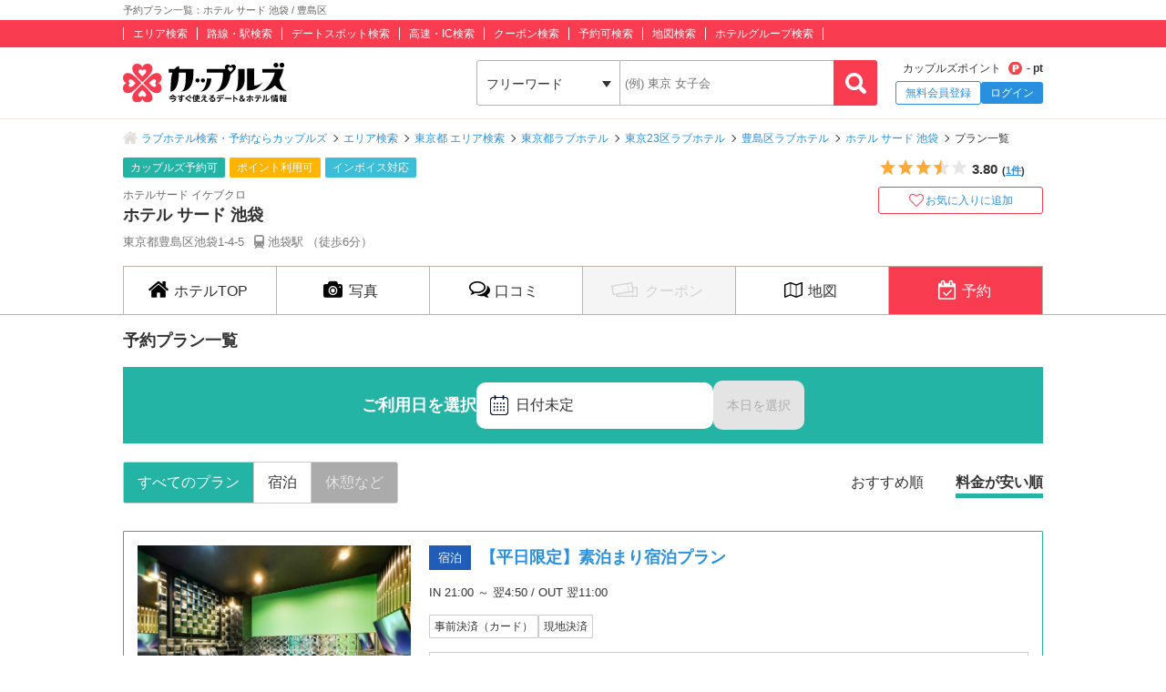

--- FILE ---
content_type: text/html; charset=UTF-8
request_url: https://couples.jp/hotel-details/54651/plan?sort=lowed
body_size: 29200
content:
<!doctype html>
<html lang="ja">
<head>
<meta charset="utf-8"/><meta name="keywords" content="プラン一覧,ラブホテル,カップルズ,東京都,豊島区"/>
<meta name="description" content="豊島区(東京都)のラブホテル『ホテル サード 池袋』の予約プラン一覧ページです。ご利用日を選択のうえ、お好みの条件を選択してください。"/>
<title>予約プラン一覧：ホテル サード 池袋 / 豊島区｜カップルズ</title>

<meta http-equiv="x-ua-compatible" content="ie=edge">
<link href="/favicon.ico" type="image/x-icon" rel="icon"/><link href="/favicon.ico" type="image/x-icon" rel="shortcut icon"/><link href="https://couples.jp/hotel-details/54651/plan" rel="canonical"/>
	<link rel="stylesheet" href="https://couples.jp/user_pc_theme/css/layout.css" type="text/css"/>
	<link rel="stylesheet" href="https://couples.jp/user_pc_theme/css/object.css" type="text/css"/>

	<link rel="stylesheet" href="/user_pc_theme/css/hoteldetail.css" type="text/css"/>
	<link rel="stylesheet" href="/user_pc_theme/js/plugin/magnific-popup/magnific-popup.css" type="text/css"/>
	<link rel="stylesheet" href="/user_pc_theme/js/plugin/slickslider/slick.css" type="text/css"/>
	<link rel="stylesheet" href="/user_pc_theme/js/plugin/slickslider/slick-theme.css" type="text/css"/>

	<script src="https://couples.jp/js/jquery-3.2.1.min.js" type="text/javascript"></script>
	<script src="https://couples.jp/user_pc_theme/js/plugin/jquery_custom_select/jquery.customSelect.min.js" type="text/javascript"></script>
	<script src="https://couples.jp/user_pc_theme/js/plugin/jquery_custom_select/function_customSelect.js" type="text/javascript"></script>
	<script src="https://couples.jp/user_pc_theme/js/function.js" type="text/javascript"></script>
	<script src="https://couples.jp/js/googleAnalytics.js" type="text/javascript"></script>
    <script src="https://www.cross-a.net/act/afrolp.js?domain=couples.jp"></script>
    <script type="text/javascript" src="https://js.crossees.com/csslp.js" async></script>
    <!-- Global site tag (gtag.js) - Google Ads: 658546213 -->
<script async src="https://www.googletagmanager.com/gtag/js?id=AW-658546213"></script>
<script>
  window.dataLayer = window.dataLayer || [];
  function gtag(){dataLayer.push(arguments);}
  gtag('js', new Date());

  gtag('config', 'AW-658546213');
  gtag('config', 'HA-984373268', { 'conversion_cookie_prefix' : '_ha'});
</script>
        <!-- Google Tag Manager -->
    <script>(function(w,d,s,l,i){w[l]=w[l]||[];w[l].push({'gtm.start':
    new Date().getTime(),event:'gtm.js'});var f=d.getElementsByTagName(s)[0],
    j=d.createElement(s),dl=l!='dataLayer'?'&l='+l:'';j.async=true;j.src=
    'https://www.googletagmanager.com/gtm.js?id='+i+dl;f.parentNode.insertBefore(j,f);
    })(window,document,'script','dataLayer','GTM-TFDXVF3');</script>
    <!-- End Google Tag Manager -->

	<script src="/user_pc_theme/js/plugin/slickslider/slick.min.js" type="text/javascript" defer="defer"></script>
	<script src="/user_pc_theme/js/plugin/slickslider/function_slickslider.js" type="text/javascript" defer="defer"></script>
	<script src="/user_pc_theme/js/plugin/magnific-popup/jquery.magnific-popup.min.js" type="text/javascript" defer="defer"></script>
	<script src="/user_pc_theme/js/plugin/magnific-popup/function_magnific_popup.js" type="text/javascript" defer="defer"></script>

<script>
    var googletag = googletag || {};
    googletag.cmd = googletag.cmd || [];
</script>
<script>
    googletag.cmd.push(function() {
        googletag.defineSlot('/148959898/103_footer_3', [[300, 50], [1, 1], [300, 250], [970, 90], [250, 250], [320, 480], [160, 600], [480, 320], [728, 90], [168, 42], [320, 50], [336, 280], [125, 125], [200, 200], [120, 30], [216, 36], [120, 240], [180, 150], [168, 28], [234, 60], [468, 60], [300, 600], 'fluid', [120, 60], [120, 20], [300, 100], [88, 31], [120, 90], [216, 54], [240, 400], [300, 75], [120, 600], [768, 1024], [1024, 768]], 'div-gpt-ad-1517302926980-0').addService(googletag.pubads());
        googletag.pubads().collapseEmptyDivs();
        googletag.enableServices();
    });
</script>
</head>
<body>
    <!-- Google Tag Manager (noscript) -->
    <noscript><iframe src="https://www.googletagmanager.com/ns.html?id=GTM-TFDXVF3"
    height="0" width="0" style="display:none;visibility:hidden"></iframe></noscript>
    <!-- End Google Tag Manager (noscript) -->
<div class="l-wrap">
    
            <header id="p-header">
        <div class="p-header__text">             <h1 class="p-header__textInner">                 予約プラン一覧：ホテル サード 池袋 / 豊島区            </h1>
        </div>
        <div class="p-header__top">
            <div class="p-header__topInner">
                <ul class="p-header__searchList">
                    <li><a href="/prefectures/via-hotelareas">エリア検索</a></li>
                    <li><a href="/prefectures/via-routes">路線・駅検索</a></li>
                    <li><a href="/prefectures/via-spots">デートスポット検索</a></li>
                    <li><a href="/prefectures/via-roads">高速・IC検索</a></li>
                    <li><a href="/prefectures/via-coupons">クーポン検索</a></li>
                    <li><a href="/prefectures/via-reservations">予約可検索</a></li>
                    <li><a href="/prefectures/via-maps">地図検索</a></li>
                    <li><a href="/hotel-groups">ホテルグループ検索</a></li>
                </ul>
            </div>
        </div>
        <div class="p-header__bottom">
            <div class="p-header__bottomInner">
                <div class="p-header__logo c-logo">
                    <a href="/">
                        <img src="https://couples.jp/img/logo_couples.svg" class="p-header__logoImg" alt="今すぐ使えるデート＆ホテル情報 カップルズ"/>                    </a>
                </div>
                <div class="p-header__search">
                    <form method="get" accept-charset="utf-8" action="/hotel-details/54651/plan?sort=lowed"><div style="display:none;"><input type="hidden" name="_csrfToken" autocomplete="off" value="Dbzp+E0WF1+P2VOMpLYhpvDiraJ/qBjfxPAMCP5wis9feOJiALGQqYdSMYc34qy3DFYeyekhdsnzceL5CeJJtOHEKCrDtZeYktGYlUqYeeyhxj9qyxXrqm5P1Ac21aDM5GRTs1PSlIM9N3j8iBlD/Q=="/></div>                        <ul class="p-header__btnWrap">
                            <li class="p-header__keywordSearch">
                                <ul class="p-header__keywordSearchList">
                                    <li class="p-header__keywordSearchSelect">
                                        <label class="p-header__selectBoxWrap c-selectBoxWrap">
                                            <select name="search_type" class="c-customSelect"><option value="hotels">フリーワード</option><option value="stations">駅名</option><option value="interchanges">インターチェンジ名</option></select>                                        </label>
                                    </li>
                                    <li class="p-header__keywordSearchText">
                                        <input type="text" name="freeword" class="p-header__keywordSearchInputText c-inputText" placeholder="(例) 東京 女子会">
                                    </li>
                                    <li class="p-header__keywordSearchBtn">
                                        <input type="button" class="p-header__keywordSearchInputBtn c-inputButton">
                                    </li>
                                </ul>
                                                                <p class="p-errorText p-header__keywordSearch__errorText">「●●●」に該当するホテルは0件です。入力内容をご確認ください。</p>
                                <script type="text/javascript">$('.p-errorText').hide();</script>
                            </li>
                            
                            <li class="p-header__myMenu">
                                <p class="p-header__myMenuPoint">カップルズポイント<span class="p-header__myMenuPointIcon">- pt</span></p>
                                <ul class="p-header__myMenuList">
                                    <li class="p-header__myMenuListRegist"><a href="/users/register" class="p-header__myMenuListRegistBtn">無料会員登録</a></li>
                                    <li class="p-header__myMenuListLogin"><a href="/login" class="p-header__myMenuListLoginBtn">ログイン</a></li>
                                </ul>
                            </li>
                        </ul>
                    <div style="display:none;"><input type="hidden" name="_Token[fields]" autocomplete="off" value="0e775be49bfe705b8289609615d0c4a1d59b697d%3A"/><input type="hidden" name="_Token[unlocked]" autocomplete="off" value=""/></div></form>                </div>
            </div>
        </div>
</header>


        <div class="p-breadcrumb">
    <div class="p-breadcrumb__inner">
        <ul class="p-breadcrumb__list">
                <li class="p-breadcrumb__item"><a href="/">ラブホテル検索・予約ならカップルズ</a></li>
                <li class="p-breadcrumb__item"><a href="/prefectures/via-hotelareas">エリア検索</a></li>
                <li class="p-breadcrumb__item"><a href="/prefectures/8/hotelareas">東京都 エリア検索</a></li>
                <li class="p-breadcrumb__item"><a href="/hotels/search-by/prefectures/8">東京都ラブホテル</a></li>
                <li class="p-breadcrumb__item"><a href="/hotels/search-by/citygroups/7">東京23区ラブホテル</a></li>
                <li class="p-breadcrumb__item"><a href="/hotels/search-by/cities/31">豊島区ラブホテル</a></li>
                <li class="p-breadcrumb__item"><a href="/hotel-details/54651">ホテル サード 池袋</a></li>
                <li class="p-breadcrumb__item">プラン一覧</li>
        </ul>
    </div>
</div>


    <div class="l-column">
        <main>
            <div class="hd-header">
                <div class="hd-header__inner">
                    <div class="hd-header__wrap">
                        <div class="hd-header__info">
                            <ul class="hd-header__netTag">
                                <li class="hd-header__net">カップルズ予約可</li>
                                <li class="hd-header__point">ポイント利用可</li>
                                <li class="hd-header__invoice">インボイス対応</li>
                            </ul>
                            <p class="hd-header__ruby">ホテルサード イケブクロ</p>
                            <h2 class="hd-header__name">ホテル サード 池袋</h2>
                            <ul class="hd-header__access">
                                <li>東京都豊島区池袋1-4-5</li>
                                <li class="hd-header__train">
                                    池袋駅
                                    （徒歩6分）
                                </li>
                            </ul>
                        </div>
                        <div class="hd-header__other">
                            <div class="hd-header__otherInner">
                                <div class="hd-header__award">
                                    <ul class="hd-header__awardList">
                                    </ul>
                                </div>
                                <div class="hd-header__action">
        <div class="p-hotelRatingL hd-hotelRatingL"><div class="p-hotelRatingL__rating"><i class="p-hotelRatingL__ratingIcon p-hotelRatingL__ratingStar3half"><span class="p-hotelRatingL__alt">5つ星のうち3.5</span></i></div><div class="p-hotelRatingL__number hd-hotelRatingL__number">3.80<span class="hd-header__review">(<a href="/hotel-details/54651/review">1件</a>)</span></div></div><a id="toggle-favorite" data-href="/users/toggle-favorite">
    <div class="hd-header__favoriteBtn ">
        <span>お気に入りに追加</span>
    </div>
</a>

                                </div>
                            </div>
                        </div>
                    </div>
                </div>
            </div>
                    <nav class="hd-nav" id="hd-nav">
                        <ul class="hd-nav__list">
                            <li class="hd-nav__item ">
                                <a href="/hotel-details/54651"><span class="hd-nav__icon">ホテルTOP</span></a>
                            </li>
                            <li class="hd-nav__item ">
                                <a href="/hotel-details/54651/room"><span class="hd-nav__icon hd-nav__icon--pic">写真</span></a>
                            </li>
                            <li class="hd-nav__item ">
                                <a href="/hotel-details/54651/review"><span class="hd-nav__icon hd-nav__icon--review">口コミ</span></a>
                            </li>
                                                        <li class="hd-nav__item hd-nav__item--off">
                                <p><span class="hd-nav__icon hd-nav__icon--coupon">クーポン</span></p>
                            </li>
                            <li class="hd-nav__item ">
                                <a href="/hotel-details/54651/access"><span class="hd-nav__icon hd-nav__icon--map">地図</span></a>
                            </li>
                            <li class="hd-nav__item hd-nav__item--on">
                                    <a href="/hotel-details/54651/plan"><span class="hd-nav__icon hd-nav__icon--booking">予約</span></a>
                            </li>
                        </ul>
                    </nav>



<div class="l-column__in1010">
    <div class="l-columnWrap">
        <div class="hd-booking">
            <div class="hd-bookingPlan">
                <h3 class="hd-bookingHeading">予約プラン一覧</h3>
                <ul class="hd-bookingCalendarHead">
                    <li class="hd-bookingCalendarHead__title">ご利用日を選択</li>       
                    <li class="hd-bookingCalendarHead__area"><button type="button" name="name" value="" class="hd-bookingCalendarBtnSelect is-modalWindow" data-mfp-src=".p-modalCalendar__window2"><span class="hd-planCalendarBtnSelect__icon">日付未定</span></button></li>

                    <li>
                        <a href="/hotel-details/54651/plan?date=2026%2F01%2F28" class="hd-bookingCalendarHead__arrowBtn hd-bookingCalendarHead__arrowBtn--off">本日を選択</a>
                    </li>
                </ul>
                <div class="hd-bookingDisplay">
                    <ul class="hd-bookingType">
                        <li class = "hd-bookingType--on"><a href="/hotel-details/54651/plan?sort=lowed" class="hd-bookingType__btn">すべてのプラン</a></li>
                        <li><a href="/hotel-details/54651/plan?type=stay&amp;sort=lowed" class="hd-bookingType__btn">宿泊</a></li>
                        <li class = "hd-bookingType--off"><a href="/hotel-details/54651/plan?type=rest&amp;sort=lowed" class="hd-bookingType__btn">休憩など</a></li>
                    </ul>
                    <ul class="hd-bookingSort">
                        <li><a href="/hotel-details/54651/plan">おすすめ順</a></li>
                        <li class = "hd-bookingSort--on"><a href="/hotel-details/54651/plan?sort=lowed">料金が安い順</a></li>
                    </ul>
                </div>

                <ul class="hd-planList">
                    <li class="hd-planList__item">
    <div class="hd-planCassetInfo">
        <p class="hd-planCassetInfo__thumbnail">
            <img src="/plan_images/54651/54651_18013_54820.jpg" alt="【平日限定】素泊まり宿泊プラン" onerror="this.src= 'https://couples.jp/user_pc_theme/img/common/img_no.png'">
        </p>
        <div class="hd-planCassetInfo__status">
            <div class="hd-planTitle">
                <span class="hd-planTitle__type hd-planTitle__type--stay">宿泊</span>
                <div class="hd-planTitle__description">
                    <a href="/hotel-details/54651/plan/18013">【平日限定】素泊まり宿泊プラン</a>      
                </div>
            </div>
            <ul class="hd-planCheckIn">
                <li>
                    IN 21:00 ～ 翌4:50 / OUT 翌11:00                </li>
            </ul>
            <ul class="hd-planInfoLabel">
                <li>事前決済（カード）</li>
                <li>現地決済</li>
            </ul>
            <div class="hd-planSummary">
                <div class="hd-planSummaryWrap">
                    <div class="hd-planSummaryWrap__inner">
                        <div class="hd-planDate">ご利用日未指定</div>
                        <div>
                            <div class="hd-planPrice">
                                <p class="hd-planPrice__tagPrice">料金</p>
                                <p class="hd-planPrice__tagTax">（税込）</p>
                                <p class="hd-planPrice__yen">8,800円～</p>
                            </div>
                        </div>
                    </div>
                    <a href="/hotel-details/54651/plan/18013" class="hd-bookingPlanBtn hd-bookingPlanBtn__detail">プランをみる</a>
                </div>
            </div>
        </div>
    </div>
    <div class="hd-bookingCalendar">
        <div class="hd-bookingCalendar_recent">
            <ul class="p-calendarWeek p-calendarWeek--recent">
                <li>水</li>
                <li>木</li>
                <li>金</li>
                <li class=p-calendarDate__day--sat>土</li>
                <li class=p-calendarDate__day--sun>日</li>
                <li>月</li>
                <li>火</li>
                <li>水</li>
                <li>木</li>
                <li>金</li>
                <li class=p-calendarDate__day--sat>土</li>
            </ul>
            <ul class="p-calendarDate p-calendarDate--recent">
                <li class="p-calendarDate__today p-calendarDate__notavailableOn">
                    <a href="" class="p-calendarGrid__today">
                        <span class="p-calendarDate__day">
                            <span class="p-calendarDate__daySmall">1/</span>28                        </span>
                        <span class="p-calendarDate__status--noplan">-</span>
                    </a>
                </li>
                <li class="">
                    <a href="/hotel-details/54651/plan/18013?date=2026%2F01%2F29">
                        <span class="p-calendarDate__day">
                            29                        </span>
                        <span class="p-calendarDate__price">8,800円</span>
                    </a>
                </li>
                <li class="p-calendarDate__notavailableOn">
                    <a href="">
                        <span class="p-calendarDate__day">
                            30                        </span>
                        <span class="p-calendarDate__status--noplan">-</span>
                    </a>
                </li>
                <li class="p-calendarDate__notavailableOn">
                    <a href="">
                        <span class="p-calendarDate__day p-calendarDate__day--sat">
                            31                        </span>
                        <span class="p-calendarDate__status--noplan">-</span>
                    </a>
                </li>
                <li class="">
                    <a href="/hotel-details/54651/plan/18013?date=2026%2F02%2F01">
                        <span class="p-calendarDate__day p-calendarDate__day--sun">
                            <span class="p-calendarDate__daySmall">2/</span>1                        </span>
                        <span class="p-calendarDate__price">8,800円</span>
                    </a>
                </li>
                <li class="">
                    <a href="/hotel-details/54651/plan/18013?date=2026%2F02%2F02">
                        <span class="p-calendarDate__day">
                            2                        </span>
                        <span class="p-calendarDate__price">8,800円</span>
                    </a>
                </li>
                <li class="">
                    <a href="/hotel-details/54651/plan/18013?date=2026%2F02%2F03">
                        <span class="p-calendarDate__day">
                            3                        </span>
                        <span class="p-calendarDate__price">8,800円</span>
                    </a>
                </li>
                <li class="">
                    <a href="/hotel-details/54651/plan/18013?date=2026%2F02%2F04">
                        <span class="p-calendarDate__day">
                            4                        </span>
                        <span class="p-calendarDate__price">8,800円</span>
                    </a>
                </li>
                <li class="">
                    <a href="/hotel-details/54651/plan/18013?date=2026%2F02%2F05">
                        <span class="p-calendarDate__day">
                            5                        </span>
                        <span class="p-calendarDate__price">8,800円</span>
                    </a>
                </li>
                <li class="p-calendarDate__notavailableOn">
                    <a href="">
                        <span class="p-calendarDate__day">
                            6                        </span>
                        <span class="p-calendarDate__status--noplan">-</span>
                    </a>
                </li>
                <li class="p-calendarDate__notavailableOn">
                    <a href="">
                        <span class="p-calendarDate__day p-calendarDate__day--sat">
                            7                        </span>
                        <span class="p-calendarDate__status--noplan">-</span>
                    </a>
                </li>
            </ul>
        </div>
        <a href="/api/54651/plan/18013/calendar?date=" class="hd-bookingCalendar_more is-openModalInventoryCalendar">
            <span class="hd-bookingCalendar_icon">もっと見る</span>
        </a>
    </div>
</li>
                    <li class="hd-planList__item">
    <div class="hd-planCassetInfo">
        <p class="hd-planCassetInfo__thumbnail">
            <img src="/plan_images/54651/54651_16534_50240.jpg" alt="【祝前日限定】素泊まり宿泊プラン" onerror="this.src= 'https://couples.jp/user_pc_theme/img/common/img_no.png'">
        </p>
        <div class="hd-planCassetInfo__status">
            <div class="hd-planTitle">
                <span class="hd-planTitle__type hd-planTitle__type--stay">宿泊</span>
                <div class="hd-planTitle__description">
                    <a href="/hotel-details/54651/plan/16534">【祝前日限定】素泊まり宿泊プラン</a>      
                </div>
            </div>
            <ul class="hd-planCheckIn">
                <li>
                    IN 22:00 ～ 翌4:50 / OUT 翌10:00                </li>
            </ul>
            <ul class="hd-planInfoLabel">
                <li>事前決済（カード）</li>
                <li>現地決済</li>
            </ul>
            <div class="hd-planSummary">
                <div class="hd-planSummaryWrap">
                    <div class="hd-planSummaryWrap__inner">
                        <div class="hd-planDate">ご利用日未指定</div>
                        <div>
                            <div class="hd-planPrice">
                                <p class="hd-planPrice__tagPrice">料金</p>
                                <p class="hd-planPrice__tagTax">（税込）</p>
                                <p class="hd-planPrice__yen">10,800円～</p>
                            </div>
                        </div>
                    </div>
                    <a href="/hotel-details/54651/plan/16534" class="hd-bookingPlanBtn hd-bookingPlanBtn__detail">プランをみる</a>
                </div>
            </div>
        </div>
    </div>
    <div class="hd-bookingCalendar">
        <div class="hd-bookingCalendar_recent">
            <ul class="p-calendarWeek p-calendarWeek--recent">
                <li>水</li>
                <li>木</li>
                <li>金</li>
                <li class=p-calendarDate__day--sat>土</li>
                <li class=p-calendarDate__day--sun>日</li>
                <li>月</li>
                <li>火</li>
                <li>水</li>
                <li>木</li>
                <li>金</li>
                <li class=p-calendarDate__day--sat>土</li>
            </ul>
            <ul class="p-calendarDate p-calendarDate--recent">
                <li class="p-calendarDate__today p-calendarDate__notavailableOn">
                    <a href="" class="p-calendarGrid__today">
                        <span class="p-calendarDate__day">
                            <span class="p-calendarDate__daySmall">1/</span>28                        </span>
                        <span class="p-calendarDate__status--noplan">-</span>
                    </a>
                </li>
                <li class="p-calendarDate__notavailableOn">
                    <a href="">
                        <span class="p-calendarDate__day">
                            29                        </span>
                        <span class="p-calendarDate__status--noplan">-</span>
                    </a>
                </li>
                <li class="p-calendarDate__notavailableOn">
                    <a href="">
                        <span class="p-calendarDate__day">
                            30                        </span>
                        <span class="p-calendarDate__status--noplan">-</span>
                    </a>
                </li>
                <li class="p-calendarDate__notavailableOn">
                    <a href="">
                        <span class="p-calendarDate__day p-calendarDate__day--sat">
                            31                        </span>
                        <span class="p-calendarDate__status--noplan">-</span>
                    </a>
                </li>
                <li class="p-calendarDate__notavailableOn">
                    <a href="">
                        <span class="p-calendarDate__day p-calendarDate__day--sun">
                            <span class="p-calendarDate__daySmall">2/</span>1                        </span>
                        <span class="p-calendarDate__status--noplan">-</span>
                    </a>
                </li>
                <li class="p-calendarDate__notavailableOn">
                    <a href="">
                        <span class="p-calendarDate__day">
                            2                        </span>
                        <span class="p-calendarDate__status--noplan">-</span>
                    </a>
                </li>
                <li class="p-calendarDate__notavailableOn">
                    <a href="">
                        <span class="p-calendarDate__day">
                            3                        </span>
                        <span class="p-calendarDate__status--noplan">-</span>
                    </a>
                </li>
                <li class="p-calendarDate__notavailableOn">
                    <a href="">
                        <span class="p-calendarDate__day">
                            4                        </span>
                        <span class="p-calendarDate__status--noplan">-</span>
                    </a>
                </li>
                <li class="p-calendarDate__notavailableOn">
                    <a href="">
                        <span class="p-calendarDate__day">
                            5                        </span>
                        <span class="p-calendarDate__status--noplan">-</span>
                    </a>
                </li>
                <li class="p-calendarDate__notavailableOn">
                    <a href="">
                        <span class="p-calendarDate__day">
                            6                        </span>
                        <span class="p-calendarDate__status--noplan">-</span>
                    </a>
                </li>
                <li class="p-calendarDate__notavailableOn">
                    <a href="">
                        <span class="p-calendarDate__day p-calendarDate__day--sat">
                            7                        </span>
                        <span class="p-calendarDate__status--noplan">-</span>
                    </a>
                </li>
            </ul>
        </div>
        <a href="/api/54651/plan/16534/calendar?date=" class="hd-bookingCalendar_more is-openModalInventoryCalendar">
            <span class="hd-bookingCalendar_icon">もっと見る</span>
        </a>
    </div>
</li>
                    <li class="hd-planList__item">
    <div class="hd-planCassetInfo">
        <p class="hd-planCassetInfo__thumbnail">
            <img src="/plan_images/54651/54651_11188_32764.jpg" alt="【金曜限定】素泊まり宿泊プラン" onerror="this.src= 'https://couples.jp/user_pc_theme/img/common/img_no.png'">
        </p>
        <div class="hd-planCassetInfo__status">
            <div class="hd-planTitle">
                <span class="hd-planTitle__type hd-planTitle__type--stay">宿泊</span>
                <div class="hd-planTitle__description">
                    <a href="/hotel-details/54651/plan/11188">【金曜限定】素泊まり宿泊プラン</a>      
                </div>
            </div>
            <ul class="hd-planCheckIn">
                <li>
                    IN 22:00 ～ 翌4:50 / OUT 翌10:00                </li>
            </ul>
            <ul class="hd-planInfoLabel">
                <li>事前決済（カード）</li>
                <li>現地決済</li>
            </ul>
            <div class="hd-planSummary">
                <div class="hd-planSummaryWrap">
                    <div class="hd-planSummaryWrap__inner">
                        <div class="hd-planDate">ご利用日未指定</div>
                        <div>
                            <div class="hd-planPrice">
                                <p class="hd-planPrice__tagPrice">料金</p>
                                <p class="hd-planPrice__tagTax">（税込）</p>
                                <p class="hd-planPrice__yen">10,800円～</p>
                            </div>
                        </div>
                    </div>
                    <a href="/hotel-details/54651/plan/11188" class="hd-bookingPlanBtn hd-bookingPlanBtn__detail">プランをみる</a>
                </div>
            </div>
        </div>
    </div>
    <div class="hd-bookingCalendar">
        <div class="hd-bookingCalendar_recent">
            <ul class="p-calendarWeek p-calendarWeek--recent">
                <li>水</li>
                <li>木</li>
                <li>金</li>
                <li class=p-calendarDate__day--sat>土</li>
                <li class=p-calendarDate__day--sun>日</li>
                <li>月</li>
                <li>火</li>
                <li>水</li>
                <li>木</li>
                <li>金</li>
                <li class=p-calendarDate__day--sat>土</li>
            </ul>
            <ul class="p-calendarDate p-calendarDate--recent">
                <li class="p-calendarDate__today p-calendarDate__notavailableOn">
                    <a href="" class="p-calendarGrid__today">
                        <span class="p-calendarDate__day">
                            <span class="p-calendarDate__daySmall">1/</span>28                        </span>
                        <span class="p-calendarDate__status--noplan">-</span>
                    </a>
                </li>
                <li class="p-calendarDate__notavailableOn">
                    <a href="">
                        <span class="p-calendarDate__day">
                            29                        </span>
                        <span class="p-calendarDate__status--noplan">-</span>
                    </a>
                </li>
                <li class="">
                    <a href="/hotel-details/54651/plan/11188?date=2026%2F01%2F30">
                        <span class="p-calendarDate__day">
                            30                        </span>
                        <span class="p-calendarDate__price">10,800円</span>
                    </a>
                </li>
                <li class="p-calendarDate__notavailableOn">
                    <a href="">
                        <span class="p-calendarDate__day p-calendarDate__day--sat">
                            31                        </span>
                        <span class="p-calendarDate__status--noplan">-</span>
                    </a>
                </li>
                <li class="p-calendarDate__notavailableOn">
                    <a href="">
                        <span class="p-calendarDate__day p-calendarDate__day--sun">
                            <span class="p-calendarDate__daySmall">2/</span>1                        </span>
                        <span class="p-calendarDate__status--noplan">-</span>
                    </a>
                </li>
                <li class="p-calendarDate__notavailableOn">
                    <a href="">
                        <span class="p-calendarDate__day">
                            2                        </span>
                        <span class="p-calendarDate__status--noplan">-</span>
                    </a>
                </li>
                <li class="p-calendarDate__notavailableOn">
                    <a href="">
                        <span class="p-calendarDate__day">
                            3                        </span>
                        <span class="p-calendarDate__status--noplan">-</span>
                    </a>
                </li>
                <li class="p-calendarDate__notavailableOn">
                    <a href="">
                        <span class="p-calendarDate__day">
                            4                        </span>
                        <span class="p-calendarDate__status--noplan">-</span>
                    </a>
                </li>
                <li class="p-calendarDate__notavailableOn">
                    <a href="">
                        <span class="p-calendarDate__day">
                            5                        </span>
                        <span class="p-calendarDate__status--noplan">-</span>
                    </a>
                </li>
                <li class="">
                    <a href="/hotel-details/54651/plan/11188?date=2026%2F02%2F06">
                        <span class="p-calendarDate__day">
                            6                        </span>
                        <span class="p-calendarDate__price">10,800円</span>
                    </a>
                </li>
                <li class="p-calendarDate__notavailableOn">
                    <a href="">
                        <span class="p-calendarDate__day p-calendarDate__day--sat">
                            7                        </span>
                        <span class="p-calendarDate__status--noplan">-</span>
                    </a>
                </li>
            </ul>
        </div>
        <a href="/api/54651/plan/11188/calendar?date=" class="hd-bookingCalendar_more is-openModalInventoryCalendar">
            <span class="hd-bookingCalendar_icon">もっと見る</span>
        </a>
    </div>
</li>
                    <li class="hd-planList__item">
    <div class="hd-planCassetInfo">
        <p class="hd-planCassetInfo__thumbnail">
            <img src="/plan_images/54651/54651_18011_54818.jpg" alt="【土曜限定】素泊まり宿泊プラン" onerror="this.src= 'https://couples.jp/user_pc_theme/img/common/img_no.png'">
        </p>
        <div class="hd-planCassetInfo__status">
            <div class="hd-planTitle">
                <span class="hd-planTitle__type hd-planTitle__type--stay">宿泊</span>
                <div class="hd-planTitle__description">
                    <a href="/hotel-details/54651/plan/18011">【土曜限定】素泊まり宿泊プラン</a>      
                </div>
            </div>
            <ul class="hd-planCheckIn">
                <li>
                    IN 22:00 ～ 翌4:50 / OUT 翌10:00                </li>
            </ul>
            <ul class="hd-planInfoLabel">
                <li>事前決済（カード）</li>
                <li>現地決済</li>
            </ul>
            <div class="hd-planSummary">
                <div class="hd-planSummaryWrap">
                    <div class="hd-planSummaryWrap__inner">
                        <div class="hd-planDate">ご利用日未指定</div>
                        <div>
                            <div class="hd-planPrice">
                                <p class="hd-planPrice__tagPrice">料金</p>
                                <p class="hd-planPrice__tagTax">（税込）</p>
                                <p class="hd-planPrice__yen">11,800円～</p>
                            </div>
                        </div>
                    </div>
                    <a href="/hotel-details/54651/plan/18011" class="hd-bookingPlanBtn hd-bookingPlanBtn__detail">プランをみる</a>
                </div>
            </div>
        </div>
    </div>
    <div class="hd-bookingCalendar">
        <div class="hd-bookingCalendar_recent">
            <ul class="p-calendarWeek p-calendarWeek--recent">
                <li>水</li>
                <li>木</li>
                <li>金</li>
                <li class=p-calendarDate__day--sat>土</li>
                <li class=p-calendarDate__day--sun>日</li>
                <li>月</li>
                <li>火</li>
                <li>水</li>
                <li>木</li>
                <li>金</li>
                <li class=p-calendarDate__day--sat>土</li>
            </ul>
            <ul class="p-calendarDate p-calendarDate--recent">
                <li class="p-calendarDate__today p-calendarDate__notavailableOn">
                    <a href="" class="p-calendarGrid__today">
                        <span class="p-calendarDate__day">
                            <span class="p-calendarDate__daySmall">1/</span>28                        </span>
                        <span class="p-calendarDate__status--noplan">-</span>
                    </a>
                </li>
                <li class="p-calendarDate__notavailableOn">
                    <a href="">
                        <span class="p-calendarDate__day">
                            29                        </span>
                        <span class="p-calendarDate__status--noplan">-</span>
                    </a>
                </li>
                <li class="p-calendarDate__notavailableOn">
                    <a href="">
                        <span class="p-calendarDate__day">
                            30                        </span>
                        <span class="p-calendarDate__status--noplan">-</span>
                    </a>
                </li>
                <li class="">
                    <a href="/hotel-details/54651/plan/18011?date=2026%2F01%2F31">
                        <span class="p-calendarDate__day p-calendarDate__day--sat">
                            31                        </span>
                        <span class="p-calendarDate__price">11,800円</span>
                    </a>
                </li>
                <li class="p-calendarDate__notavailableOn">
                    <a href="">
                        <span class="p-calendarDate__day p-calendarDate__day--sun">
                            <span class="p-calendarDate__daySmall">2/</span>1                        </span>
                        <span class="p-calendarDate__status--noplan">-</span>
                    </a>
                </li>
                <li class="p-calendarDate__notavailableOn">
                    <a href="">
                        <span class="p-calendarDate__day">
                            2                        </span>
                        <span class="p-calendarDate__status--noplan">-</span>
                    </a>
                </li>
                <li class="p-calendarDate__notavailableOn">
                    <a href="">
                        <span class="p-calendarDate__day">
                            3                        </span>
                        <span class="p-calendarDate__status--noplan">-</span>
                    </a>
                </li>
                <li class="p-calendarDate__notavailableOn">
                    <a href="">
                        <span class="p-calendarDate__day">
                            4                        </span>
                        <span class="p-calendarDate__status--noplan">-</span>
                    </a>
                </li>
                <li class="p-calendarDate__notavailableOn">
                    <a href="">
                        <span class="p-calendarDate__day">
                            5                        </span>
                        <span class="p-calendarDate__status--noplan">-</span>
                    </a>
                </li>
                <li class="p-calendarDate__notavailableOn">
                    <a href="">
                        <span class="p-calendarDate__day">
                            6                        </span>
                        <span class="p-calendarDate__status--noplan">-</span>
                    </a>
                </li>
                <li class="">
                    <a href="/hotel-details/54651/plan/18011?date=2026%2F02%2F07">
                        <span class="p-calendarDate__day p-calendarDate__day--sat">
                            7                        </span>
                        <span class="p-calendarDate__price">11,800円</span>
                    </a>
                </li>
            </ul>
        </div>
        <a href="/api/54651/plan/18011/calendar?date=" class="hd-bookingCalendar_more is-openModalInventoryCalendar">
            <span class="hd-bookingCalendar_icon">もっと見る</span>
        </a>
    </div>
</li>
                </ul>
                <a href="/hotel-details/54651/bookingother" class="hd-bookingOtherBtn">電話・HP予約はこちら</a>

                <div class="mfp-hide p-modalCalendar__window2 p-planListSelect__calendar">
                    <h3 class="p-calendar__title">利用日を選択してください</h3>
                    <div class="p-calendarWrap">
                        <div class="p-calendarBox">
                            <p class="p-calendarBox__month">2026年 01月</p>
                            <ul class="p-calendarWeek">
                                <li>日</li>
                                <li>月</li>
                                <li>火</li>
                                <li>水</li>
                                <li>木</li>
                                <li>金</li>
                                <li>土</li>
                            </ul>
                            <ul class="p-calendarDate">
                                <li class="p-calendarDate__notavailable">
                                    <a></a>
                                </li>
                                <li class="p-calendarDate__notavailable">
                                    <a></a>
                                </li>
                                <li class="p-calendarDate__notavailable">
                                    <a></a>
                                </li>
                                <li class="p-calendarDate__notavailable">
                                    <a></a>
                                </li>
                                <li class="p-calendarDate__notavailable">
                                    <a href="">
                                        <span class="p-calendarDate__day p-calendarDate__day--holiday">1</span>
                                        <span class="p-calendarDate__status--past">-</span>
                                    </a>
                                </li>
                                <li class="p-calendarDate__notavailable">
                                    <a href="">
                                        <span class="p-calendarDate__day">2</span>
                                        <span class="p-calendarDate__status--past">-</span>
                                    </a>
                                </li>
                                <li class="p-calendarDate__notavailable">
                                    <a href="">
                                        <span class="p-calendarDate__day p-calendarDate__day--sat">3</span>
                                        <span class="p-calendarDate__status--past">-</span>
                                    </a>
                                </li>
                                <li class="p-calendarDate__notavailable">
                                    <a href="">
                                        <span class="p-calendarDate__day p-calendarDate__day--sun">4</span>
                                        <span class="p-calendarDate__status--past">-</span>
                                    </a>
                                </li>
                                <li class="p-calendarDate__notavailable">
                                    <a href="">
                                        <span class="p-calendarDate__day">5</span>
                                        <span class="p-calendarDate__status--past">-</span>
                                    </a>
                                </li>
                                <li class="p-calendarDate__notavailable">
                                    <a href="">
                                        <span class="p-calendarDate__day">6</span>
                                        <span class="p-calendarDate__status--past">-</span>
                                    </a>
                                </li>
                                <li class="p-calendarDate__notavailable">
                                    <a href="">
                                        <span class="p-calendarDate__day">7</span>
                                        <span class="p-calendarDate__status--past">-</span>
                                    </a>
                                </li>
                                <li class="p-calendarDate__notavailable">
                                    <a href="">
                                        <span class="p-calendarDate__day">8</span>
                                        <span class="p-calendarDate__status--past">-</span>
                                    </a>
                                </li>
                                <li class="p-calendarDate__notavailable">
                                    <a href="">
                                        <span class="p-calendarDate__day">9</span>
                                        <span class="p-calendarDate__status--past">-</span>
                                    </a>
                                </li>
                                <li class="p-calendarDate__notavailable">
                                    <a href="">
                                        <span class="p-calendarDate__day p-calendarDate__day--sat">10</span>
                                        <span class="p-calendarDate__status--past">-</span>
                                    </a>
                                </li>
                                <li class="p-calendarDate__notavailable">
                                    <a href="">
                                        <span class="p-calendarDate__day p-calendarDate__day--sun">11</span>
                                        <span class="p-calendarDate__status--past">-</span>
                                    </a>
                                </li>
                                <li class="p-calendarDate__notavailable">
                                    <a href="">
                                        <span class="p-calendarDate__day p-calendarDate__day--holiday">12</span>
                                        <span class="p-calendarDate__status--past">-</span>
                                    </a>
                                </li>
                                <li class="p-calendarDate__notavailable">
                                    <a href="">
                                        <span class="p-calendarDate__day">13</span>
                                        <span class="p-calendarDate__status--past">-</span>
                                    </a>
                                </li>
                                <li class="p-calendarDate__notavailable">
                                    <a href="">
                                        <span class="p-calendarDate__day">14</span>
                                        <span class="p-calendarDate__status--past">-</span>
                                    </a>
                                </li>
                                <li class="p-calendarDate__notavailable">
                                    <a href="">
                                        <span class="p-calendarDate__day">15</span>
                                        <span class="p-calendarDate__status--past">-</span>
                                    </a>
                                </li>
                                <li class="p-calendarDate__notavailable">
                                    <a href="">
                                        <span class="p-calendarDate__day">16</span>
                                        <span class="p-calendarDate__status--past">-</span>
                                    </a>
                                </li>
                                <li class="p-calendarDate__notavailable">
                                    <a href="">
                                        <span class="p-calendarDate__day p-calendarDate__day--sat">17</span>
                                        <span class="p-calendarDate__status--past">-</span>
                                    </a>
                                </li>
                                <li class="p-calendarDate__notavailable">
                                    <a href="">
                                        <span class="p-calendarDate__day p-calendarDate__day--sun">18</span>
                                        <span class="p-calendarDate__status--past">-</span>
                                    </a>
                                </li>
                                <li class="p-calendarDate__notavailable">
                                    <a href="">
                                        <span class="p-calendarDate__day">19</span>
                                        <span class="p-calendarDate__status--past">-</span>
                                    </a>
                                </li>
                                <li class="p-calendarDate__notavailable">
                                    <a href="">
                                        <span class="p-calendarDate__day">20</span>
                                        <span class="p-calendarDate__status--past">-</span>
                                    </a>
                                </li>
                                <li class="p-calendarDate__notavailable">
                                    <a href="">
                                        <span class="p-calendarDate__day">21</span>
                                        <span class="p-calendarDate__status--past">-</span>
                                    </a>
                                </li>
                                <li class="p-calendarDate__notavailable">
                                    <a href="">
                                        <span class="p-calendarDate__day">22</span>
                                        <span class="p-calendarDate__status--past">-</span>
                                    </a>
                                </li>
                                <li class="p-calendarDate__notavailable">
                                    <a href="">
                                        <span class="p-calendarDate__day">23</span>
                                        <span class="p-calendarDate__status--past">-</span>
                                    </a>
                                </li>
                                <li class="p-calendarDate__notavailable">
                                    <a href="">
                                        <span class="p-calendarDate__day p-calendarDate__day--sat">24</span>
                                        <span class="p-calendarDate__status--past">-</span>
                                    </a>
                                </li>
                                <li class="p-calendarDate__notavailable">
                                    <a href="">
                                        <span class="p-calendarDate__day p-calendarDate__day--sun">25</span>
                                        <span class="p-calendarDate__status--past">-</span>
                                    </a>
                                </li>
                                <li class="p-calendarDate__notavailable">
                                    <a href="">
                                        <span class="p-calendarDate__day">26</span>
                                        <span class="p-calendarDate__status--past">-</span>
                                    </a>
                                </li>
                                <li class="p-calendarDate__notavailable">
                                    <a href="">
                                        <span class="p-calendarDate__day">27</span>
                                        <span class="p-calendarDate__status--past">-</span>
                                    </a>
                                </li>
                                <li class="p-calendarDate__today p-calendarDate__notavailableOn">
                                    <a href="" class="p-calendarGrid__today">
                                        <span class="p-calendarDate__day">28</span>
                                        <span class="p-calendar__status--noplan">-</span>
                                    </a>
                                </li>
                                <li class="">
                                    <a href="/hotel-details/54651/plan?date=2026%2F01%2F29&amp;sort=lowed">
                                        <span class="p-calendarDate__day">29</span>
                                        <span class="p-calendarDate__price">8,800円<br>～</span>
                                    </a>
                                </li>
                                <li class="">
                                    <a href="/hotel-details/54651/plan?date=2026%2F01%2F30&amp;sort=lowed">
                                        <span class="p-calendarDate__day">30</span>
                                        <span class="p-calendarDate__price">10,800円<br>～</span>
                                    </a>
                                </li>
                                <li class="">
                                    <a href="/hotel-details/54651/plan?date=2026%2F01%2F31&amp;sort=lowed">
                                        <span class="p-calendarDate__day p-calendarDate__day--sat">31</span>
                                        <span class="p-calendarDate__price">11,800円<br>～</span>
                                    </a>
                                </li>
                                <li class="p-calendarDate__notavailable">
                                    <a></a>
                                </li>
                                <li class="p-calendarDate__notavailable">
                                    <a></a>
                                </li>
                                <li class="p-calendarDate__notavailable">
                                    <a></a>
                                </li>
                                <li class="p-calendarDate__notavailable">
                                    <a></a>
                                </li>
                                <li class="p-calendarDate__notavailable">
                                    <a></a>
                                </li>
                                <li class="p-calendarDate__notavailable">
                                    <a></a>
                                </li>
                                <li class="p-calendarDate__notavailable">
                                    <a></a>
                                </li>
                            </ul>
                        </div>
                        <div class="p-calendarBox">
                            <p class="p-calendarBox__month">2026年 02月</p>
                            <ul class="p-calendarWeek">
                                <li>日</li>
                                <li>月</li>
                                <li>火</li>
                                <li>水</li>
                                <li>木</li>
                                <li>金</li>
                                <li>土</li>
                            </ul>
                            <ul class="p-calendarDate">
                                <li class="">
                                    <a href="/hotel-details/54651/plan?date=2026%2F02%2F01&amp;sort=lowed">
                                        <span class="p-calendarDate__day p-calendarDate__day--sun">1</span>
                                        <span class="p-calendarDate__price">8,800円<br>～</span>
                                    </a>
                                </li>
                                <li class="">
                                    <a href="/hotel-details/54651/plan?date=2026%2F02%2F02&amp;sort=lowed">
                                        <span class="p-calendarDate__day">2</span>
                                        <span class="p-calendarDate__price">8,800円<br>～</span>
                                    </a>
                                </li>
                                <li class="">
                                    <a href="/hotel-details/54651/plan?date=2026%2F02%2F03&amp;sort=lowed">
                                        <span class="p-calendarDate__day">3</span>
                                        <span class="p-calendarDate__price">8,800円<br>～</span>
                                    </a>
                                </li>
                                <li class="">
                                    <a href="/hotel-details/54651/plan?date=2026%2F02%2F04&amp;sort=lowed">
                                        <span class="p-calendarDate__day">4</span>
                                        <span class="p-calendarDate__price">8,800円<br>～</span>
                                    </a>
                                </li>
                                <li class="">
                                    <a href="/hotel-details/54651/plan?date=2026%2F02%2F05&amp;sort=lowed">
                                        <span class="p-calendarDate__day">5</span>
                                        <span class="p-calendarDate__price">8,800円<br>～</span>
                                    </a>
                                </li>
                                <li class="">
                                    <a href="/hotel-details/54651/plan?date=2026%2F02%2F06&amp;sort=lowed">
                                        <span class="p-calendarDate__day">6</span>
                                        <span class="p-calendarDate__price">10,800円<br>～</span>
                                    </a>
                                </li>
                                <li class="">
                                    <a href="/hotel-details/54651/plan?date=2026%2F02%2F07&amp;sort=lowed">
                                        <span class="p-calendarDate__day p-calendarDate__day--sat">7</span>
                                        <span class="p-calendarDate__price">11,800円<br>～</span>
                                    </a>
                                </li>
                                <li class="">
                                    <a href="/hotel-details/54651/plan?date=2026%2F02%2F08&amp;sort=lowed">
                                        <span class="p-calendarDate__day p-calendarDate__day--sun">8</span>
                                        <span class="p-calendarDate__price">8,800円<br>～</span>
                                    </a>
                                </li>
                                <li class="">
                                    <a href="/hotel-details/54651/plan?date=2026%2F02%2F09&amp;sort=lowed">
                                        <span class="p-calendarDate__day">9</span>
                                        <span class="p-calendarDate__price">8,800円<br>～</span>
                                    </a>
                                </li>
                                <li class="">
                                    <a href="/hotel-details/54651/plan?date=2026%2F02%2F10&amp;sort=lowed">
                                        <span class="p-calendarDate__day">10</span>
                                        <span class="p-calendarDate__price">10,800円<br>～</span>
                                    </a>
                                </li>
                                <li class="">
                                    <a href="/hotel-details/54651/plan?date=2026%2F02%2F11&amp;sort=lowed">
                                        <span class="p-calendarDate__day p-calendarDate__day--holiday">11</span>
                                        <span class="p-calendarDate__price">8,800円<br>～</span>
                                    </a>
                                </li>
                                <li class="">
                                    <a href="/hotel-details/54651/plan?date=2026%2F02%2F12&amp;sort=lowed">
                                        <span class="p-calendarDate__day">12</span>
                                        <span class="p-calendarDate__price">8,800円<br>～</span>
                                    </a>
                                </li>
                                <li class="">
                                    <a href="/hotel-details/54651/plan?date=2026%2F02%2F13&amp;sort=lowed">
                                        <span class="p-calendarDate__day">13</span>
                                        <span class="p-calendarDate__price">10,800円<br>～</span>
                                    </a>
                                </li>
                                <li class="">
                                    <a href="/hotel-details/54651/plan?date=2026%2F02%2F14&amp;sort=lowed">
                                        <span class="p-calendarDate__day p-calendarDate__day--sat">14</span>
                                        <span class="p-calendarDate__price">11,800円<br>～</span>
                                    </a>
                                </li>
                                <li class="">
                                    <a href="/hotel-details/54651/plan?date=2026%2F02%2F15&amp;sort=lowed">
                                        <span class="p-calendarDate__day p-calendarDate__day--sun">15</span>
                                        <span class="p-calendarDate__price">8,800円<br>～</span>
                                    </a>
                                </li>
                                <li class="">
                                    <a href="/hotel-details/54651/plan?date=2026%2F02%2F16&amp;sort=lowed">
                                        <span class="p-calendarDate__day">16</span>
                                        <span class="p-calendarDate__price">8,800円<br>～</span>
                                    </a>
                                </li>
                                <li class="">
                                    <a href="/hotel-details/54651/plan?date=2026%2F02%2F17&amp;sort=lowed">
                                        <span class="p-calendarDate__day">17</span>
                                        <span class="p-calendarDate__price">8,800円<br>～</span>
                                    </a>
                                </li>
                                <li class="">
                                    <a href="/hotel-details/54651/plan?date=2026%2F02%2F18&amp;sort=lowed">
                                        <span class="p-calendarDate__day">18</span>
                                        <span class="p-calendarDate__price">8,800円<br>～</span>
                                    </a>
                                </li>
                                <li class="">
                                    <a href="/hotel-details/54651/plan?date=2026%2F02%2F19&amp;sort=lowed">
                                        <span class="p-calendarDate__day">19</span>
                                        <span class="p-calendarDate__price">8,800円<br>～</span>
                                    </a>
                                </li>
                                <li class="">
                                    <a href="/hotel-details/54651/plan?date=2026%2F02%2F20&amp;sort=lowed">
                                        <span class="p-calendarDate__day">20</span>
                                        <span class="p-calendarDate__price">10,800円<br>～</span>
                                    </a>
                                </li>
                                <li class="">
                                    <a href="/hotel-details/54651/plan?date=2026%2F02%2F21&amp;sort=lowed">
                                        <span class="p-calendarDate__day p-calendarDate__day--sat">21</span>
                                        <span class="p-calendarDate__price">11,800円<br>～</span>
                                    </a>
                                </li>
                                <li class="">
                                    <a href="/hotel-details/54651/plan?date=2026%2F02%2F22&amp;sort=lowed">
                                        <span class="p-calendarDate__day p-calendarDate__day--sun">22</span>
                                        <span class="p-calendarDate__price">10,800円<br>～</span>
                                    </a>
                                </li>
                                <li class="">
                                    <a href="/hotel-details/54651/plan?date=2026%2F02%2F23&amp;sort=lowed">
                                        <span class="p-calendarDate__day p-calendarDate__day--holiday">23</span>
                                        <span class="p-calendarDate__price">8,800円<br>～</span>
                                    </a>
                                </li>
                                <li class="">
                                    <a href="/hotel-details/54651/plan?date=2026%2F02%2F24&amp;sort=lowed">
                                        <span class="p-calendarDate__day">24</span>
                                        <span class="p-calendarDate__price">8,800円<br>～</span>
                                    </a>
                                </li>
                                <li class="">
                                    <a href="/hotel-details/54651/plan?date=2026%2F02%2F25&amp;sort=lowed">
                                        <span class="p-calendarDate__day">25</span>
                                        <span class="p-calendarDate__price">8,800円<br>～</span>
                                    </a>
                                </li>
                                <li class="">
                                    <a href="/hotel-details/54651/plan?date=2026%2F02%2F26&amp;sort=lowed">
                                        <span class="p-calendarDate__day">26</span>
                                        <span class="p-calendarDate__price">8,800円<br>～</span>
                                    </a>
                                </li>
                                <li class="">
                                    <a href="/hotel-details/54651/plan?date=2026%2F02%2F27&amp;sort=lowed">
                                        <span class="p-calendarDate__day">27</span>
                                        <span class="p-calendarDate__price">10,800円<br>～</span>
                                    </a>
                                </li>
                                <li class="">
                                    <a href="/hotel-details/54651/plan?date=2026%2F02%2F28&amp;sort=lowed">
                                        <span class="p-calendarDate__day p-calendarDate__day--sat">28</span>
                                        <span class="p-calendarDate__price">11,800円<br>～</span>
                                    </a>
                                </li>
                                <li class="p-calendarDate__notavailable">
                                    <a></a>
                                </li>
                                <li class="p-calendarDate__notavailable">
                                    <a></a>
                                </li>
                                <li class="p-calendarDate__notavailable">
                                    <a></a>
                                </li>
                                <li class="p-calendarDate__notavailable">
                                    <a></a>
                                </li>
                                <li class="p-calendarDate__notavailable">
                                    <a></a>
                                </li>
                                <li class="p-calendarDate__notavailable">
                                    <a></a>
                                </li>
                                <li class="p-calendarDate__notavailable">
                                    <a></a>
                                </li>
                                <li class="p-calendarDate__notavailable">
                                    <a></a>
                                </li>
                                <li class="p-calendarDate__notavailable">
                                    <a></a>
                                </li>
                                <li class="p-calendarDate__notavailable">
                                    <a></a>
                                </li>
                                <li class="p-calendarDate__notavailable">
                                    <a></a>
                                </li>
                                <li class="p-calendarDate__notavailable">
                                    <a></a>
                                </li>
                                <li class="p-calendarDate__notavailable">
                                    <a></a>
                                </li>
                                <li class="p-calendarDate__notavailable">
                                    <a></a>
                                </li>
                            </ul>
                        </div>
                    </div>
                    <div class="p-modalCalendar__btnarea">
                        <a href="/hotel-details/54651/plan?sort=lowed"><span class="p-modalCalendar__icon">日付未指定</span></a>
                    </div>
                    <p class="p-modalClose is-modalWindowClose">
                        <a href="#" class="p-modalClose__target">
                            <span class="c-xmarkLeft--c1">閉じる</span>
                        </a>
                    </p>
                </div>
            </div>
        </div>
    </div>
        <script src="/user_pc_theme/js/accordion.js" type="text/javascript"></script><div class="p-linkParts">
    <h2 class="p-linkParts__title">カップルズおすすめラブホ情報</h2>
    <ul class="c-linkList">
        <li class="c-linkList__item">
            <h3 class="is-toggleBtn"><span class="c-linkList__toggleIcon">東京の市区町村からラブホテルを探す</span></h3>
            <ul class="c-linkList__hiddenItem is-toggleList">
                <li class="c-linkList__item">
                    <a href="/hotels/search-by/citygroups/7" class="c-linkList__target c-linkList__arrowIcon c-linkList__linktext">東京23区(すべて)</a>
                </li>
                <li class="c-linkList__item">
                    <a href="/hotels/search-by/cities/31" class="c-linkList__target c-linkList__arrowIcon c-linkList__child">豊島区</a>
                </li>
                <li class="c-linkList__item">
                    <a href="/hotels/search-by/cities/21" class="c-linkList__target c-linkList__arrowIcon c-linkList__child">新宿区</a>
                </li>
                <li class="c-linkList__item">
                    <a href="/hotels/search-by/cities/25" class="c-linkList__target c-linkList__arrowIcon c-linkList__child">台東区</a>
                </li>
                <li class="c-linkList__item">
                    <a href="/hotels/search-by/cities/20" class="c-linkList__target c-linkList__arrowIcon c-linkList__child">渋谷区</a>
                </li>
                <li class="c-linkList__item">
                    <a href="/hotels/search-by/cities/19" class="c-linkList__target c-linkList__arrowIcon c-linkList__child">品川区</a>
                </li>
                <li class="c-linkList__item">
                    <a href="/hotels/search-by/cities/3" class="c-linkList__target c-linkList__arrowIcon c-linkList__child">足立区</a>
                </li>
                <li class="c-linkList__item">
                    <a href="/hotels/search-by/cities/23" class="c-linkList__target c-linkList__arrowIcon c-linkList__child">墨田区</a>
                </li>
                <li class="c-linkList__item">
                    <a href="/hotels/search-by/cities/9" class="c-linkList__target c-linkList__arrowIcon c-linkList__child">大田区</a>
                </li>
                <li class="c-linkList__item">
                    <a href="/hotels/search-by/cities/7" class="c-linkList__target c-linkList__arrowIcon c-linkList__child">江戸川区</a>
                </li>
                <li class="c-linkList__item">
                    <a href="/hotels/search-by/cities/44" class="c-linkList__target c-linkList__arrowIcon c-linkList__child">文京区</a>
                </li>
                <li class="c-linkList__item">
                    <a href="/hotels/search-by/cities/10" class="c-linkList__target c-linkList__arrowIcon c-linkList__child">葛飾区</a>
                </li>
                <li class="c-linkList__item">
                    <a href="/hotels/search-by/cities/22" class="c-linkList__target c-linkList__arrowIcon c-linkList__child">杉並区</a>
                </li>
                <li class="c-linkList__item">
                    <a href="/hotels/search-by/cities/4" class="c-linkList__target c-linkList__arrowIcon c-linkList__child">荒川区</a>
                </li>
                <li class="c-linkList__item">
                    <a href="/hotels/search-by/cities/47" class="c-linkList__target c-linkList__arrowIcon c-linkList__child">港区</a>
                </li>
                <li class="c-linkList__item">
                    <a href="/hotels/search-by/cities/11" class="c-linkList__target c-linkList__arrowIcon c-linkList__child">北区</a>
                </li>
                <li class="c-linkList__item">
                    <a href="/hotels/search-by/cities/24" class="c-linkList__target c-linkList__arrowIcon c-linkList__child">世田谷区</a>
                </li>
                <li class="c-linkList__item">
                    <a href="/hotels/search-by/cities/14" class="c-linkList__target c-linkList__arrowIcon c-linkList__child">江東区</a>
                </li>
                <li class="c-linkList__item">
                    <a href="/hotels/search-by/cities/50" class="c-linkList__target c-linkList__arrowIcon c-linkList__child">目黒区</a>
                </li>
                <li class="c-linkList__item">
                    <a href="/hotels/search-by/cities/32" class="c-linkList__target c-linkList__arrowIcon c-linkList__child">中野区</a>
                </li>
                <li class="c-linkList__item">
                    <a href="/hotels/search-by/cities/35" class="c-linkList__target c-linkList__arrowIcon c-linkList__child">練馬区</a>
                </li>
                <li class="c-linkList__item">
                    <a href="/hotels/search-by/cities/5" class="c-linkList__target c-linkList__arrowIcon c-linkList__child">板橋区</a>
                </li>
                <li class="c-linkList__item">
                    <a href="/hotels/search-by/cities/28" class="c-linkList__target c-linkList__arrowIcon c-linkList__child">中央区</a>
                </li>
                <li class="c-linkList__item">
                    <a href="/hotels/search-by/cities/36" class="c-linkList__target c-linkList__arrowIcon c-linkList__linktext">八王子市</a>
                </li>
                <li class="c-linkList__item">
                    <a href="/hotels/search-by/cities/45" class="c-linkList__target c-linkList__arrowIcon c-linkList__linktext">町田市</a>
                </li>
                <li class="c-linkList__item">
                    <a href="/hotels/search-by/cities/26" class="c-linkList__target c-linkList__arrowIcon c-linkList__linktext">立川市</a>
                </li>
                <li class="c-linkList__item">
                    <a href="/hotels/search-by/cities/1" class="c-linkList__target c-linkList__arrowIcon c-linkList__linktext">昭島市</a>
                </li>
                <li class="c-linkList__item">
                    <a href="/hotels/search-by/cities/39" class="c-linkList__target c-linkList__arrowIcon c-linkList__linktext">東村山市</a>
                </li>
                <li class="c-linkList__item">
                    <a href="/hotels/search-by/cities/13" class="c-linkList__target c-linkList__arrowIcon c-linkList__linktext">国立市</a>
                </li>
                <li class="c-linkList__item">
                    <a href="/hotels/search-by/cities/42" class="c-linkList__target c-linkList__arrowIcon c-linkList__linktext">府中市</a>
                </li>
                <li class="c-linkList__item">
                    <a href="/hotels/search-by/cities/2" class="c-linkList__target c-linkList__arrowIcon c-linkList__linktext">あきる野市</a>
                </li>
                <li class="c-linkList__item">
                    <a href="/hotels/search-by/cities/16" class="c-linkList__target c-linkList__arrowIcon c-linkList__linktext">国分寺市</a>
                </li>
                <li class="c-linkList__item">
                    <a href="/hotels/search-by/cities/27" class="c-linkList__target c-linkList__arrowIcon c-linkList__linktext">多摩市</a>
                </li>
                <li class="c-linkList__item">
                    <a href="/hotels/search-by/cities/34" class="c-linkList__target c-linkList__arrowIcon c-linkList__linktext">西東京市</a>
                </li>
                <li class="c-linkList__item">
                    <a href="/hotels/search-by/cities/48" class="c-linkList__target c-linkList__arrowIcon c-linkList__linktext">武蔵野市</a>
                </li>
                <li class="c-linkList__item">
                    <a href="/hotels/search-by/cities/8" class="c-linkList__target c-linkList__arrowIcon c-linkList__linktext">青梅市</a>
                </li>
                <li class="c-linkList__item">
                    <a href="/hotels/search-by/cities/15" class="c-linkList__target c-linkList__arrowIcon c-linkList__linktext">小金井市</a>
                </li>
                <li class="c-linkList__item">
                    <a href="/hotels/search-by/cities/17" class="c-linkList__target c-linkList__arrowIcon c-linkList__linktext">小平市</a>
                </li>
                <li class="c-linkList__item">
                    <a href="/hotels/search-by/cities/43" class="c-linkList__target c-linkList__arrowIcon c-linkList__linktext">福生市</a>
                </li>
                <li class="c-linkList__item">
                    <a href="/hotels/search-by/cities/49" class="c-linkList__target c-linkList__arrowIcon c-linkList__linktext">武蔵村山市</a>
                </li>
                <li class="c-linkList__item">
                    <a href="/hotels/search-by/cities/33" class="c-linkList__target c-linkList__arrowIcon c-linkList__linktext">西多摩郡</a>
                </li>
            </ul>
        </li>
        <li class="c-linkList__item">
            <h3 class="is-toggleBtn"><span class="c-linkList__toggleIcon">東京のホテルエリアからラブホテルを探す</span></h3>
            <ul class="c-linkList__hiddenItem is-toggleList">
                <li class="c-linkList__item">
                    <a href="/hotels/search-by/hotelareagroups/12" class="c-linkList__target c-linkList__arrowIcon c-linkList__linktext">新宿エリア(すべて)</a>
                </li>
                <li class="c-linkList__item">
                    <a href="/hotels/search-by/hotelareas/194" class="c-linkList__target c-linkList__arrowIcon c-linkList__child">歌舞伎町エリア</a>
                </li>
                <li class="c-linkList__item">
                    <a href="/hotels/search-by/hotelareas/185" class="c-linkList__target c-linkList__arrowIcon c-linkList__child">四谷・新宿御苑エリア</a>
                </li>
                <li class="c-linkList__item">
                    <a href="/hotels/search-by/hotelareas/785" class="c-linkList__target c-linkList__arrowIcon c-linkList__child">新宿西口エリア</a>
                </li>
                <li class="c-linkList__item">
                    <a href="/hotels/search-by/hotelareas/195" class="c-linkList__target c-linkList__arrowIcon c-linkList__child">大久保・新大久保エリア</a>
                </li>
                <li class="c-linkList__item">
                    <a href="/hotels/search-by/hotelareas/786" class="c-linkList__target c-linkList__arrowIcon c-linkList__child">高田馬場・早稲田エリア</a>
                </li>
                <li class="c-linkList__item">
                    <a href="/hotels/search-by/hotelareagroups/13" class="c-linkList__target c-linkList__arrowIcon c-linkList__linktext">渋谷エリア(すべて)</a>
                </li>
                <li class="c-linkList__item">
                    <a href="/hotels/search-by/hotelareas/206" class="c-linkList__target c-linkList__arrowIcon c-linkList__child">円山町エリア</a>
                </li>
                <li class="c-linkList__item">
                    <a href="/hotels/search-by/hotelareas/207" class="c-linkList__target c-linkList__arrowIcon c-linkList__child">道玄坂エリア</a>
                </li>
                <li class="c-linkList__item">
                    <a href="/hotels/search-by/hotelareagroups/14" class="c-linkList__target c-linkList__arrowIcon c-linkList__linktext">五反田エリア(すべて)</a>
                </li>
                <li class="c-linkList__item">
                    <a href="/hotels/search-by/hotelareas/202" class="c-linkList__target c-linkList__arrowIcon c-linkList__child">五反田西口エリア</a>
                </li>
                <li class="c-linkList__item">
                    <a href="/hotels/search-by/hotelareas/787" class="c-linkList__target c-linkList__arrowIcon c-linkList__child">五反田東口エリア</a>
                </li>
                <li class="c-linkList__item">
                    <a href="/hotels/search-by/hotelareagroups/15" class="c-linkList__target c-linkList__arrowIcon c-linkList__linktext">池袋エリア(すべて)</a>
                </li>
                <li class="c-linkList__item">
                    <a href="/hotels/search-by/hotelareas/212" class="c-linkList__target c-linkList__arrowIcon c-linkList__child">池袋北口エリア</a>
                </li>
                <li class="c-linkList__item">
                    <a href="/hotels/search-by/hotelareas/213" class="c-linkList__target c-linkList__arrowIcon c-linkList__child">池袋西口エリア</a>
                </li>
                <li class="c-linkList__item">
                    <a href="/hotels/search-by/hotelareas/209" class="c-linkList__target c-linkList__arrowIcon c-linkList__child">池袋東口エリア</a>
                </li>
                <li class="c-linkList__item">
                    <a href="/hotels/search-by/hotelareagroups/84" class="c-linkList__target c-linkList__arrowIcon c-linkList__linktext">町田エリア(すべて)</a>
                </li>
                <li class="c-linkList__item">
                    <a href="/hotels/search-by/hotelareas/564" class="c-linkList__target c-linkList__arrowIcon c-linkList__child">横浜町田インター・鶴間エリア</a>
                </li>
                <li class="c-linkList__item">
                    <a href="/hotels/search-by/hotelareas/790" class="c-linkList__target c-linkList__arrowIcon c-linkList__child">野津田・小野路エリア</a>
                </li>
                <li class="c-linkList__item">
                    <a href="/hotels/search-by/hotelareas/192" class="c-linkList__target c-linkList__arrowIcon c-linkList__child">町田駅・原町田エリア</a>
                </li>
                <li class="c-linkList__item">
                    <a href="/hotels/search-by/hotelareagroups/85" class="c-linkList__target c-linkList__arrowIcon c-linkList__linktext">八王子エリア(すべて)</a>
                </li>
                <li class="c-linkList__item">
                    <a href="/hotels/search-by/hotelareas/220" class="c-linkList__target c-linkList__arrowIcon c-linkList__child">八王子駅周辺エリア</a>
                </li>
                <li class="c-linkList__item">
                    <a href="/hotels/search-by/hotelareas/183" class="c-linkList__target c-linkList__arrowIcon c-linkList__child">みなみ野エリア</a>
                </li>
                <li class="c-linkList__item">
                    <a href="/hotels/search-by/hotelareas/219" class="c-linkList__target c-linkList__arrowIcon c-linkList__child">八王子インター周辺エリア</a>
                </li>
                <li class="c-linkList__item">
                    <a href="/hotels/search-by/hotelareas/189" class="c-linkList__target c-linkList__arrowIcon c-linkList__child">高尾・高尾山エリア</a>
                </li>
                <li class="c-linkList__item">
                    <a href="/hotels/search-by/hotelareas/198" class="c-linkList__target c-linkList__arrowIcon c-linkList__linktext">鶯谷エリア</a>
                </li>
                <li class="c-linkList__item">
                    <a href="/hotels/search-by/hotelareas/197" class="c-linkList__target c-linkList__arrowIcon c-linkList__linktext">上野・湯島エリア</a>
                </li>
                <li class="c-linkList__item">
                    <a href="/hotels/search-by/hotelareas/196" class="c-linkList__target c-linkList__arrowIcon c-linkList__linktext">浅草エリア</a>
                </li>
                <li class="c-linkList__item">
                    <a href="/hotels/search-by/hotelareas/200" class="c-linkList__target c-linkList__arrowIcon c-linkList__linktext">錦糸町エリア</a>
                </li>
                <li class="c-linkList__item">
                    <a href="/hotels/search-by/hotelareas/210" class="c-linkList__target c-linkList__arrowIcon c-linkList__linktext">大塚エリア</a>
                </li>
                <li class="c-linkList__item">
                    <a href="/hotels/search-by/hotelareas/211" class="c-linkList__target c-linkList__arrowIcon c-linkList__linktext">巣鴨・駒込エリア</a>
                </li>
                <li class="c-linkList__item">
                    <a href="/hotels/search-by/hotelareas/199" class="c-linkList__target c-linkList__arrowIcon c-linkList__linktext">日暮里・西日暮里エリア</a>
                </li>
                <li class="c-linkList__item">
                    <a href="/hotels/search-by/hotelareas/610" class="c-linkList__target c-linkList__arrowIcon c-linkList__linktext">銀座・日本橋(東京)エリア</a>
                </li>
                <li class="c-linkList__item">
                    <a href="/hotels/search-by/hotelareas/191" class="c-linkList__target c-linkList__arrowIcon c-linkList__linktext">六本木・赤坂・麻布エリア</a>
                </li>
                <li class="c-linkList__item">
                    <a href="/hotels/search-by/hotelareas/186" class="c-linkList__target c-linkList__arrowIcon c-linkList__linktext">恵比寿・目黒エリア</a>
                </li>
                <li class="c-linkList__item">
                    <a href="/hotels/search-by/hotelareas/218" class="c-linkList__target c-linkList__arrowIcon c-linkList__linktext">小岩・新小岩エリア</a>
                </li>
                <li class="c-linkList__item">
                    <a href="/hotels/search-by/hotelareas/201" class="c-linkList__target c-linkList__arrowIcon c-linkList__linktext">亀戸・平井エリア</a>
                </li>
                <li class="c-linkList__item">
                    <a href="/hotels/search-by/hotelareas/216" class="c-linkList__target c-linkList__arrowIcon c-linkList__linktext">葛西・西葛西エリア</a>
                </li>
                <li class="c-linkList__item">
                    <a href="/hotels/search-by/hotelareas/205" class="c-linkList__target c-linkList__arrowIcon c-linkList__linktext">蒲田エリア</a>
                </li>
                <li class="c-linkList__item">
                    <a href="/hotels/search-by/hotelareas/204" class="c-linkList__target c-linkList__arrowIcon c-linkList__linktext">大森・大井町エリア</a>
                </li>
                <li class="c-linkList__item">
                    <a href="/hotels/search-by/hotelareas/214" class="c-linkList__target c-linkList__arrowIcon c-linkList__linktext">北千住・綾瀬エリア</a>
                </li>
                <li class="c-linkList__item">
                    <a href="/hotels/search-by/hotelareas/215" class="c-linkList__target c-linkList__arrowIcon c-linkList__linktext">西新井・竹ノ塚・加賀入谷エリア</a>
                </li>
                <li class="c-linkList__item">
                    <a href="/hotels/search-by/hotelareas/190" class="c-linkList__target c-linkList__arrowIcon c-linkList__linktext">赤羽・王子エリア</a>
                </li>
                <li class="c-linkList__item">
                    <a href="/hotels/search-by/hotelareas/227" class="c-linkList__target c-linkList__arrowIcon c-linkList__linktext">練馬・板橋エリア</a>
                </li>
                <li class="c-linkList__item">
                    <a href="/hotels/search-by/hotelareas/208" class="c-linkList__target c-linkList__arrowIcon c-linkList__linktext">中野・高円寺・杉並エリア</a>
                </li>
                <li class="c-linkList__item">
                    <a href="/hotels/search-by/hotelareas/585" class="c-linkList__target c-linkList__arrowIcon c-linkList__linktext">下北沢・世田谷エリア</a>
                </li>
                <li class="c-linkList__item">
                    <a href="/hotels/search-by/hotelareas/184" class="c-linkList__target c-linkList__arrowIcon c-linkList__linktext">吉祥寺・三鷹エリア</a>
                </li>
                <li class="c-linkList__item">
                    <a href="/hotels/search-by/hotelareas/224" class="c-linkList__target c-linkList__arrowIcon c-linkList__linktext">国分寺エリア</a>
                </li>
                <li class="c-linkList__item">
                    <a href="/hotels/search-by/hotelareas/222" class="c-linkList__target c-linkList__arrowIcon c-linkList__linktext">立川エリア</a>
                </li>
                <li class="c-linkList__item">
                    <a href="/hotels/search-by/hotelareas/223" class="c-linkList__target c-linkList__arrowIcon c-linkList__linktext">東村山・多摩湖エリア</a>
                </li>
                <li class="c-linkList__item">
                    <a href="/hotels/search-by/hotelareas/188" class="c-linkList__target c-linkList__arrowIcon c-linkList__linktext">多摩エリア</a>
                </li>
                <li class="c-linkList__item">
                    <a href="/hotels/search-by/hotelareas/225" class="c-linkList__target c-linkList__arrowIcon c-linkList__linktext">府中・国立エリア</a>
                </li>
                <li class="c-linkList__item">
                    <a href="/hotels/search-by/hotelareas/226" class="c-linkList__target c-linkList__arrowIcon c-linkList__linktext">福生・横田基地周辺エリア</a>
                </li>
                <li class="c-linkList__item">
                    <a href="/hotels/search-by/hotelareas/791" class="c-linkList__target c-linkList__arrowIcon c-linkList__linktext">青梅・あきる野エリア</a>
                </li>
            </ul>
        </li>
        <li class="c-linkList__item">
            <h3 class="is-toggleBtn"><span class="c-linkList__toggleIcon">東京のデートスポットからラブホテルを探す</span></h3>
            <ul class="c-linkList__hiddenItem is-toggleList">
                <li class="c-linkList__item">
                    <p class="is-toggleBtn"><span class="p-linkList--spotTit p-linkList--spotTit0 c-linkList__toggleIcon">テーマパーク・レジャー施設</span></p>
                    <ul class="c-linkList__hiddenItem is-toggleList">
                        <li class="c-linkList__item">
                            <a href="/hotels/search-by/spots/61" class="c-linkList__target c-linkList__arrowIcon c-linkList__child">よみうりランド</a>
                        </li>
                        <li class="c-linkList__item">
                            <a href="/hotels/search-by/spots/616" class="c-linkList__target c-linkList__arrowIcon c-linkList__child">東京サマーランド</a>
                        </li>
                        <li class="c-linkList__item">
                            <a href="/hotels/search-by/spots/634" class="c-linkList__target c-linkList__arrowIcon c-linkList__child">サンリオピューロランド</a>
                        </li>
                        <li class="c-linkList__item">
                            <a href="/hotels/search-by/spots/784" class="c-linkList__target c-linkList__arrowIcon c-linkList__child">花やしき</a>
                        </li>
                        <li class="c-linkList__item">
                            <a href="/hotels/search-by/spots/3108" class="c-linkList__target c-linkList__arrowIcon c-linkList__child">東京ジョイポリス</a>
                        </li>
                        <li class="c-linkList__item">
                            <a href="/hotels/search-by/spots/3110" class="c-linkList__target c-linkList__arrowIcon c-linkList__child">東映アニメーションミュージアム</a>
                        </li>
                        <li class="c-linkList__item">
                            <a href="/hotels/search-by/spots/3610" class="c-linkList__target c-linkList__arrowIcon c-linkList__child">磯沼ミルクファーム</a>
                        </li>
                        <li class="c-linkList__item">
                            <a href="/hotels/search-by/spots/4418" class="c-linkList__target c-linkList__arrowIcon c-linkList__child">あらかわ遊園</a>
                        </li>
                        <li class="c-linkList__item">
                            <a href="/hotels/search-by/spots/5459" class="c-linkList__target c-linkList__arrowIcon c-linkList__child">RED° TOKYO TOWER</a>
                        </li>
                        <li class="c-linkList__item">
                            <a href="/hotels/search-by/spots/5985" class="c-linkList__target c-linkList__arrowIcon c-linkList__child">池袋バッティングセンター</a>
                        </li>
                        <li class="c-linkList__item">
                            <a href="/hotels/search-by/spots/6311" class="c-linkList__target c-linkList__arrowIcon c-linkList__child">ザ・メイキング・オブ・ハリー・ポッター (ワーナーブラザース スタジオツアー東京)</a>
                        </li>
                        <li class="c-linkList__item">
                            <a href="/hotels/search-by/spots/6342" class="c-linkList__target c-linkList__arrowIcon c-linkList__child">デックス東京ビーチ </a>
                        </li>
                        <li class="c-linkList__item">
                            <a href="/hotels/search-by/spots/6452" class="c-linkList__target c-linkList__arrowIcon c-linkList__child">東京ドームシティアトラクションズ</a>
                        </li>
                        <li class="c-linkList__item">
                            <a href="/hotels/search-by/spots/6540" class="c-linkList__target c-linkList__arrowIcon c-linkList__child">うんこミュージアム</a>
                        </li>
                        <li class="c-linkList__item">
                            <a href="/hotels/search-by/spots/6568" class="c-linkList__target c-linkList__arrowIcon c-linkList__child">アニメ東京ステーション</a>
                        </li>
                        <li class="c-linkList__item">
                            <a href="/hotels/search-by/spots/6786" class="c-linkList__target c-linkList__arrowIcon c-linkList__child">イマーシブ・フォート東京</a>
                        </li>
                        <li class="c-linkList__item">
                            <a href="/hotels/search-by/spots/6976" class="c-linkList__target c-linkList__arrowIcon c-linkList__child">東京ミステリーサーカス</a>
                        </li>
                        <li class="c-linkList__item">
                            <a href="/hotels/search-by/spots/6981" class="c-linkList__target c-linkList__arrowIcon c-linkList__child">銀座ソニーパーク</a>
                        </li>
                        <li class="c-linkList__item">
                            <a href="/hotels/search-by/spots/6984" class="c-linkList__target c-linkList__arrowIcon c-linkList__child">ナンジャタウン</a>
                        </li>
                        <li class="c-linkList__item">
                            <a href="/hotels/search-by/spots/7104" class="c-linkList__target c-linkList__arrowIcon c-linkList__child">屋上庭園 Q-COURT</a>
                        </li>
                        <li class="c-linkList__item">
                            <a href="/hotels/search-by/spots/7106" class="c-linkList__target c-linkList__arrowIcon c-linkList__child">草間彌生美術館</a>
                        </li>
                        <li class="c-linkList__item">
                            <a href="/hotels/search-by/spots/7110" class="c-linkList__target c-linkList__arrowIcon c-linkList__child">すみだスケートボードパーク</a>
                        </li>
                        <li class="c-linkList__item">
                            <a href="/hotels/search-by/spots/7111" class="c-linkList__target c-linkList__arrowIcon c-linkList__child">なぞばこ東京</a>
                        </li>
                        <li class="c-linkList__item">
                            <a href="/hotels/search-by/spots/7119" class="c-linkList__target c-linkList__arrowIcon c-linkList__child">エブリデイ多摩ノ国</a>
                        </li>
                        <li class="c-linkList__item">
                            <a href="/hotels/search-by/spots/7123" class="c-linkList__target c-linkList__arrowIcon c-linkList__child">桑都テラス</a>
                        </li>
                        <li class="c-linkList__item">
                            <a href="/hotels/search-by/spots/7124" class="c-linkList__target c-linkList__arrowIcon c-linkList__child">根津美術館</a>
                        </li>
                    </ul>
                </li>
                <li class="c-linkList__item">
                    <p class="is-toggleBtn"><span class="p-linkList--spotTit p-linkList--spotTit1 c-linkList__toggleIcon">観光名所・ツアー・体験</span></p>
                    <ul class="c-linkList__hiddenItem is-toggleList">
                        <li class="c-linkList__item">
                            <a href="/hotels/search-by/spots/24" class="c-linkList__target c-linkList__arrowIcon c-linkList__child">東京スカイツリー</a>
                        </li>
                        <li class="c-linkList__item">
                            <a href="/hotels/search-by/spots/25" class="c-linkList__target c-linkList__arrowIcon c-linkList__child">渋谷センター街</a>
                        </li>
                        <li class="c-linkList__item">
                            <a href="/hotels/search-by/spots/20" class="c-linkList__target c-linkList__arrowIcon c-linkList__child">東京タワー</a>
                        </li>
                        <li class="c-linkList__item">
                            <a href="/hotels/search-by/spots/261" class="c-linkList__target c-linkList__arrowIcon c-linkList__child">お台場・お台場海浜公園</a>
                        </li>
                        <li class="c-linkList__item">
                            <a href="/hotels/search-by/spots/394" class="c-linkList__target c-linkList__arrowIcon c-linkList__child">新宿歌舞伎町一番街</a>
                        </li>
                        <li class="c-linkList__item">
                            <a href="/hotels/search-by/spots/496" class="c-linkList__target c-linkList__arrowIcon c-linkList__child">新大久保コリアンタウン</a>
                        </li>
                        <li class="c-linkList__item">
                            <a href="/hotels/search-by/spots/498" class="c-linkList__target c-linkList__arrowIcon c-linkList__child">日原鍾乳洞</a>
                        </li>
                        <li class="c-linkList__item">
                            <a href="/hotels/search-by/spots/505" class="c-linkList__target c-linkList__arrowIcon c-linkList__child">豊洲市場</a>
                        </li>
                        <li class="c-linkList__item">
                            <a href="/hotels/search-by/spots/619" class="c-linkList__target c-linkList__arrowIcon c-linkList__child">チームラボ プラネッツ TOKYO</a>
                        </li>
                        <li class="c-linkList__item">
                            <a href="/hotels/search-by/spots/648" class="c-linkList__target c-linkList__arrowIcon c-linkList__child">目黒川</a>
                        </li>
                        <li class="c-linkList__item">
                            <a href="/hotels/search-by/spots/2814" class="c-linkList__target c-linkList__arrowIcon c-linkList__child">神宮外苑花火大会</a>
                        </li>
                        <li class="c-linkList__item">
                            <a href="/hotels/search-by/spots/2995" class="c-linkList__target c-linkList__arrowIcon c-linkList__child">明治神宮外苑 いちょう並木</a>
                        </li>
                        <li class="c-linkList__item">
                            <a href="/hotels/search-by/spots/3145" class="c-linkList__target c-linkList__arrowIcon c-linkList__child">六本木けやき坂通り</a>
                        </li>
                        <li class="c-linkList__item">
                            <a href="/hotels/search-by/spots/3414" class="c-linkList__target c-linkList__arrowIcon c-linkList__child">すみだリバーウォーク</a>
                        </li>
                        <li class="c-linkList__item">
                            <a href="/hotels/search-by/spots/3598" class="c-linkList__target c-linkList__arrowIcon c-linkList__child">大学通り</a>
                        </li>
                        <li class="c-linkList__item">
                            <a href="/hotels/search-by/spots/3601" class="c-linkList__target c-linkList__arrowIcon c-linkList__child">北沢川緑道</a>
                        </li>
                        <li class="c-linkList__item">
                            <a href="/hotels/search-by/spots/3604" class="c-linkList__target c-linkList__arrowIcon c-linkList__child">秋葉原電気街</a>
                        </li>
                        <li class="c-linkList__item">
                            <a href="/hotels/search-by/spots/3616" class="c-linkList__target c-linkList__arrowIcon c-linkList__child">東京都庁展望室 (第一本庁舎)</a>
                        </li>
                        <li class="c-linkList__item">
                            <a href="/hotels/search-by/spots/3622" class="c-linkList__target c-linkList__arrowIcon c-linkList__child">乙女ロード</a>
                        </li>
                        <li class="c-linkList__item">
                            <a href="/hotels/search-by/spots/3682" class="c-linkList__target c-linkList__arrowIcon c-linkList__child">パルテノン大通り</a>
                        </li>
                        <li class="c-linkList__item">
                            <a href="/hotels/search-by/spots/3685" class="c-linkList__target c-linkList__arrowIcon c-linkList__child">すみだ錦糸町河内音頭大盆踊り</a>
                        </li>
                        <li class="c-linkList__item">
                            <a href="/hotels/search-by/spots/4416" class="c-linkList__target c-linkList__arrowIcon c-linkList__child">夕やけだんだん</a>
                        </li>
                        <li class="c-linkList__item">
                            <a href="/hotels/search-by/spots/4604" class="c-linkList__target c-linkList__arrowIcon c-linkList__child">不忍池</a>
                        </li>
                        <li class="c-linkList__item">
                            <a href="/hotels/search-by/spots/5983" class="c-linkList__target c-linkList__arrowIcon c-linkList__child">クリクラ中央研究所</a>
                        </li>
                        <li class="c-linkList__item">
                            <a href="/hotels/search-by/spots/6073" class="c-linkList__target c-linkList__arrowIcon c-linkList__child">隅田川花火大会</a>
                        </li>
                        <li class="c-linkList__item">
                            <a href="/hotels/search-by/spots/6074" class="c-linkList__target c-linkList__arrowIcon c-linkList__child">足立の花火</a>
                        </li>
                        <li class="c-linkList__item">
                            <a href="/hotels/search-by/spots/6075" class="c-linkList__target c-linkList__arrowIcon c-linkList__child">立川まつり 国営昭和記念公園花火大会</a>
                        </li>
                        <li class="c-linkList__item">
                            <a href="/hotels/search-by/spots/6785" class="c-linkList__target c-linkList__arrowIcon c-linkList__child">チームラボボーダレス 麻布台ヒルズ</a>
                        </li>
                        <li class="c-linkList__item">
                            <a href="/hotels/search-by/spots/6837" class="c-linkList__target c-linkList__arrowIcon c-linkList__child">コカ･コーラ ボトラーズジャパン多摩工場見学</a>
                        </li>
                        <li class="c-linkList__item">
                            <a href="/hotels/search-by/spots/7114" class="c-linkList__target c-linkList__arrowIcon c-linkList__child">シンフォニークルーズ お台場</a>
                        </li>
                        <li class="c-linkList__item">
                            <a href="/hotels/search-by/spots/7122" class="c-linkList__target c-linkList__arrowIcon c-linkList__child">江戸前汽船 元祖もんじゃ屋形船</a>
                        </li>
                    </ul>
                </li>
                <li class="c-linkList__item">
                    <p class="is-toggleBtn"><span class="p-linkList--spotTit p-linkList--spotTit2 c-linkList__toggleIcon">絶景・夜景・展望台</span></p>
                    <ul class="c-linkList__hiddenItem is-toggleList">
                        <li class="c-linkList__item">
                            <a href="/hotels/search-by/spots/497" class="c-linkList__target c-linkList__arrowIcon c-linkList__child">千鳥ヶ淵</a>
                        </li>
                        <li class="c-linkList__item">
                            <a href="/hotels/search-by/spots/3413" class="c-linkList__target c-linkList__arrowIcon c-linkList__child">東京シティビュー (六本木ヒルズ展望台)</a>
                        </li>
                        <li class="c-linkList__item">
                            <a href="/hotels/search-by/spots/3576" class="c-linkList__target c-linkList__arrowIcon c-linkList__child">平井大橋</a>
                        </li>
                        <li class="c-linkList__item">
                            <a href="/hotels/search-by/spots/3628" class="c-linkList__target c-linkList__arrowIcon c-linkList__child">レインボーブリッジ</a>
                        </li>
                        <li class="c-linkList__item">
                            <a href="/hotels/search-by/spots/5035" class="c-linkList__target c-linkList__arrowIcon c-linkList__child">SHIBUYA SKY</a>
                        </li>
                        <li class="c-linkList__item">
                            <a href="/hotels/search-by/spots/7121" class="c-linkList__target c-linkList__arrowIcon c-linkList__child">テレコムセンター展望室</a>
                        </li>
                    </ul>
                </li>
                <li class="c-linkList__item">
                    <p class="is-toggleBtn"><span class="p-linkList--spotTit p-linkList--spotTit3 c-linkList__toggleIcon">海・山・自然</span></p>
                    <ul class="c-linkList__hiddenItem is-toggleList">
                        <li class="c-linkList__item">
                            <a href="/hotels/search-by/spots/15" class="c-linkList__target c-linkList__arrowIcon c-linkList__child">高尾山</a>
                        </li>
                        <li class="c-linkList__item">
                            <a href="/hotels/search-by/spots/617" class="c-linkList__target c-linkList__arrowIcon c-linkList__child">秋川渓谷</a>
                        </li>
                        <li class="c-linkList__item">
                            <a href="/hotels/search-by/spots/632" class="c-linkList__target c-linkList__arrowIcon c-linkList__child">奥多摩湖</a>
                        </li>
                        <li class="c-linkList__item">
                            <a href="/hotels/search-by/spots/4355" class="c-linkList__target c-linkList__arrowIcon c-linkList__child">お鷹の道・真姿の池湧水群</a>
                        </li>
                        <li class="c-linkList__item">
                            <a href="/hotels/search-by/spots/6247" class="c-linkList__target c-linkList__arrowIcon c-linkList__child">大滝</a>
                        </li>
                        <li class="c-linkList__item">
                            <a href="/hotels/search-by/spots/7127" class="c-linkList__target c-linkList__arrowIcon c-linkList__child">御岳山</a>
                        </li>
                    </ul>
                </li>
                <li class="c-linkList__item">
                    <p class="is-toggleBtn"><span class="p-linkList--spotTit p-linkList--spotTit4 c-linkList__toggleIcon">公園・庭園・緑地</span></p>
                    <ul class="c-linkList__hiddenItem is-toggleList">
                        <li class="c-linkList__item">
                            <a href="/hotels/search-by/spots/29" class="c-linkList__target c-linkList__arrowIcon c-linkList__child">井の頭恩賜公園</a>
                        </li>
                        <li class="c-linkList__item">
                            <a href="/hotels/search-by/spots/262" class="c-linkList__target c-linkList__arrowIcon c-linkList__child">新宿御苑</a>
                        </li>
                        <li class="c-linkList__item">
                            <a href="/hotels/search-by/spots/263" class="c-linkList__target c-linkList__arrowIcon c-linkList__child">水元公園</a>
                        </li>
                        <li class="c-linkList__item">
                            <a href="/hotels/search-by/spots/392" class="c-linkList__target c-linkList__arrowIcon c-linkList__child">六義園 </a>
                        </li>
                        <li class="c-linkList__item">
                            <a href="/hotels/search-by/spots/395" class="c-linkList__target c-linkList__arrowIcon c-linkList__child">舎人公園</a>
                        </li>
                        <li class="c-linkList__item">
                            <a href="/hotels/search-by/spots/397" class="c-linkList__target c-linkList__arrowIcon c-linkList__child">国営昭和記念公園</a>
                        </li>
                        <li class="c-linkList__item">
                            <a href="/hotels/search-by/spots/456" class="c-linkList__target c-linkList__arrowIcon c-linkList__child">馬事公苑</a>
                        </li>
                        <li class="c-linkList__item">
                            <a href="/hotels/search-by/spots/471" class="c-linkList__target c-linkList__arrowIcon c-linkList__child">葛西臨海公園</a>
                        </li>
                        <li class="c-linkList__item">
                            <a href="/hotels/search-by/spots/495" class="c-linkList__target c-linkList__arrowIcon c-linkList__child">代々木公園</a>
                        </li>
                        <li class="c-linkList__item">
                            <a href="/hotels/search-by/spots/503" class="c-linkList__target c-linkList__arrowIcon c-linkList__child">飛鳥山公園</a>
                        </li>
                        <li class="c-linkList__item">
                            <a href="/hotels/search-by/spots/504" class="c-linkList__target c-linkList__arrowIcon c-linkList__child">清澄庭園</a>
                        </li>
                        <li class="c-linkList__item">
                            <a href="/hotels/search-by/spots/630" class="c-linkList__target c-linkList__arrowIcon c-linkList__child">駒沢オリンピック公園</a>
                        </li>
                        <li class="c-linkList__item">
                            <a href="/hotels/search-by/spots/631" class="c-linkList__target c-linkList__arrowIcon c-linkList__child">等々力渓谷</a>
                        </li>
                        <li class="c-linkList__item">
                            <a href="/hotels/search-by/spots/783" class="c-linkList__target c-linkList__arrowIcon c-linkList__child">上野恩賜公園</a>
                        </li>
                        <li class="c-linkList__item">
                            <a href="/hotels/search-by/spots/2994" class="c-linkList__target c-linkList__arrowIcon c-linkList__child">府中の森公園</a>
                        </li>
                        <li class="c-linkList__item">
                            <a href="/hotels/search-by/spots/3072" class="c-linkList__target c-linkList__arrowIcon c-linkList__child">新木場公園</a>
                        </li>
                        <li class="c-linkList__item">
                            <a href="/hotels/search-by/spots/3074" class="c-linkList__target c-linkList__arrowIcon c-linkList__child">竹芝ふ頭公園</a>
                        </li>
                        <li class="c-linkList__item">
                            <a href="/hotels/search-by/spots/3076" class="c-linkList__target c-linkList__arrowIcon c-linkList__child">芝公園</a>
                        </li>
                        <li class="c-linkList__item">
                            <a href="/hotels/search-by/spots/3081" class="c-linkList__target c-linkList__arrowIcon c-linkList__child">世田谷公園</a>
                        </li>
                        <li class="c-linkList__item">
                            <a href="/hotels/search-by/spots/3089" class="c-linkList__target c-linkList__arrowIcon c-linkList__child">千鳥ヶ淵公園</a>
                        </li>
                        <li class="c-linkList__item">
                            <a href="/hotels/search-by/spots/3091" class="c-linkList__target c-linkList__arrowIcon c-linkList__child">日比谷公園</a>
                        </li>
                        <li class="c-linkList__item">
                            <a href="/hotels/search-by/spots/3107" class="c-linkList__target c-linkList__arrowIcon c-linkList__child">石神井公園</a>
                        </li>
                        <li class="c-linkList__item">
                            <a href="/hotels/search-by/spots/3561" class="c-linkList__target c-linkList__arrowIcon c-linkList__child">都立狭山公園</a>
                        </li>
                        <li class="c-linkList__item">
                            <a href="/hotels/search-by/spots/3573" class="c-linkList__target c-linkList__arrowIcon c-linkList__child">錦糸公園</a>
                        </li>
                        <li class="c-linkList__item">
                            <a href="/hotels/search-by/spots/3578" class="c-linkList__target c-linkList__arrowIcon c-linkList__child">大森貝塚遺跡公園</a>
                        </li>
                        <li class="c-linkList__item">
                            <a href="/hotels/search-by/spots/3584" class="c-linkList__target c-linkList__arrowIcon c-linkList__child">大塚バラロード</a>
                        </li>
                        <li class="c-linkList__item">
                            <a href="/hotels/search-by/spots/3588" class="c-linkList__target c-linkList__arrowIcon c-linkList__child">東綾瀬公園</a>
                        </li>
                        <li class="c-linkList__item">
                            <a href="/hotels/search-by/spots/3592" class="c-linkList__target c-linkList__arrowIcon c-linkList__child">新小岩公園</a>
                        </li>
                        <li class="c-linkList__item">
                            <a href="/hotels/search-by/spots/3596" class="c-linkList__target c-linkList__arrowIcon c-linkList__child">殿ヶ谷戸庭園</a>
                        </li>
                        <li class="c-linkList__item">
                            <a href="/hotels/search-by/spots/3599" class="c-linkList__target c-linkList__arrowIcon c-linkList__child">馬場大門のけやき並木</a>
                        </li>
                        <li class="c-linkList__item">
                            <a href="/hotels/search-by/spots/3600" class="c-linkList__target c-linkList__arrowIcon c-linkList__child">六道山公園</a>
                        </li>
                        <li class="c-linkList__item">
                            <a href="/hotels/search-by/spots/3606" class="c-linkList__target c-linkList__arrowIcon c-linkList__child">光が丘公園</a>
                        </li>
                        <li class="c-linkList__item">
                            <a href="/hotels/search-by/spots/3609" class="c-linkList__target c-linkList__arrowIcon c-linkList__child">夕やけ小やけふれあいの里</a>
                        </li>
                        <li class="c-linkList__item">
                            <a href="/hotels/search-by/spots/3621" class="c-linkList__target c-linkList__arrowIcon c-linkList__child">品川区立池田山公園</a>
                        </li>
                        <li class="c-linkList__item">
                            <a href="/hotels/search-by/spots/3626" class="c-linkList__target c-linkList__arrowIcon c-linkList__child">芹ヶ谷公園</a>
                        </li>
                        <li class="c-linkList__item">
                            <a href="/hotels/search-by/spots/3629" class="c-linkList__target c-linkList__arrowIcon c-linkList__child">池袋西口公園</a>
                        </li>
                        <li class="c-linkList__item">
                            <a href="/hotels/search-by/spots/4401" class="c-linkList__target c-linkList__arrowIcon c-linkList__child">京浜島つばさ公園</a>
                        </li>
                        <li class="c-linkList__item">
                            <a href="/hotels/search-by/spots/4402" class="c-linkList__target c-linkList__arrowIcon c-linkList__child">池上梅園</a>
                        </li>
                        <li class="c-linkList__item">
                            <a href="/hotels/search-by/spots/4403" class="c-linkList__target c-linkList__arrowIcon c-linkList__child">小松川千本桜</a>
                        </li>
                        <li class="c-linkList__item">
                            <a href="/hotels/search-by/spots/4414" class="c-linkList__target c-linkList__arrowIcon c-linkList__child">杉並区立大田黒公園</a>
                        </li>
                        <li class="c-linkList__item">
                            <a href="/hotels/search-by/spots/4417" class="c-linkList__target c-linkList__arrowIcon c-linkList__child">荒川自然公園</a>
                        </li>
                        <li class="c-linkList__item">
                            <a href="/hotels/search-by/spots/4422" class="c-linkList__target c-linkList__arrowIcon c-linkList__child">砧公園</a>
                        </li>
                        <li class="c-linkList__item">
                            <a href="/hotels/search-by/spots/4432" class="c-linkList__target c-linkList__arrowIcon c-linkList__child">赤塚公園</a>
                        </li>
                        <li class="c-linkList__item">
                            <a href="/hotels/search-by/spots/4560" class="c-linkList__target c-linkList__arrowIcon c-linkList__child">目白庭園</a>
                        </li>
                        <li class="c-linkList__item">
                            <a href="/hotels/search-by/spots/5056" class="c-linkList__target c-linkList__arrowIcon c-linkList__child">城山公園(国立市)</a>
                        </li>
                        <li class="c-linkList__item">
                            <a href="/hotels/search-by/spots/5241" class="c-linkList__target c-linkList__arrowIcon c-linkList__child">昭島市立昭和公園</a>
                        </li>
                        <li class="c-linkList__item">
                            <a href="/hotels/search-by/spots/5960" class="c-linkList__target c-linkList__arrowIcon c-linkList__child">北山公園 (東京都)</a>
                        </li>
                        <li class="c-linkList__item">
                            <a href="/hotels/search-by/spots/5964" class="c-linkList__target c-linkList__arrowIcon c-linkList__child">みずほエコパーク</a>
                        </li>
                        <li class="c-linkList__item">
                            <a href="/hotels/search-by/spots/5966" class="c-linkList__target c-linkList__arrowIcon c-linkList__child">栃谷戸公園</a>
                        </li>
                        <li class="c-linkList__item">
                            <a href="/hotels/search-by/spots/5975" class="c-linkList__target c-linkList__arrowIcon c-linkList__child">新宿中央公園</a>
                        </li>
                        <li class="c-linkList__item">
                            <a href="/hotels/search-by/spots/5976" class="c-linkList__target c-linkList__arrowIcon c-linkList__child">大崎光の滝公園</a>
                        </li>
                        <li class="c-linkList__item">
                            <a href="/hotels/search-by/spots/5977" class="c-linkList__target c-linkList__arrowIcon c-linkList__child">ねむの木の庭</a>
                        </li>
                        <li class="c-linkList__item">
                            <a href="/hotels/search-by/spots/5984" class="c-linkList__target c-linkList__arrowIcon c-linkList__child">野津田公園</a>
                        </li>
                        <li class="c-linkList__item">
                            <a href="/hotels/search-by/spots/6303" class="c-linkList__target c-linkList__arrowIcon c-linkList__child">若洲海浜公園</a>
                        </li>
                        <li class="c-linkList__item">
                            <a href="/hotels/search-by/spots/6308" class="c-linkList__target c-linkList__arrowIcon c-linkList__child">中野四季の森公園</a>
                        </li>
                        <li class="c-linkList__item">
                            <a href="/hotels/search-by/spots/6567" class="c-linkList__target c-linkList__arrowIcon c-linkList__child">都立明治公園</a>
                        </li>
                        <li class="c-linkList__item">
                            <a href="/hotels/search-by/spots/6977" class="c-linkList__target c-linkList__arrowIcon c-linkList__child">二子玉川公園</a>
                        </li>
                        <li class="c-linkList__item">
                            <a href="/hotels/search-by/spots/6983" class="c-linkList__target c-linkList__arrowIcon c-linkList__child">浜離宮恩賜庭園</a>
                        </li>
                        <li class="c-linkList__item">
                            <a href="/hotels/search-by/spots/6985" class="c-linkList__target c-linkList__arrowIcon c-linkList__child">城北中央公園</a>
                        </li>
                        <li class="c-linkList__item">
                            <a href="/hotels/search-by/spots/7240" class="c-linkList__target c-linkList__arrowIcon c-linkList__child">明治神宮外苑</a>
                        </li>
                    </ul>
                </li>
                <li class="c-linkList__item">
                    <p class="is-toggleBtn"><span class="p-linkList--spotTit p-linkList--spotTit5 c-linkList__toggleIcon">水族館・プラネタリウム</span></p>
                    <ul class="c-linkList__hiddenItem is-toggleList">
                        <li class="c-linkList__item">
                            <a href="/hotels/search-by/spots/506" class="c-linkList__target c-linkList__arrowIcon c-linkList__child">マクセル アクアパーク品川</a>
                        </li>
                        <li class="c-linkList__item">
                            <a href="/hotels/search-by/spots/3102" class="c-linkList__target c-linkList__arrowIcon c-linkList__child">しながわ水族館</a>
                        </li>
                        <li class="c-linkList__item">
                            <a href="/hotels/search-by/spots/4383" class="c-linkList__target c-linkList__arrowIcon c-linkList__child">なかのZEROプラネタリウム</a>
                        </li>
                        <li class="c-linkList__item">
                            <a href="/hotels/search-by/spots/5238" class="c-linkList__target c-linkList__arrowIcon c-linkList__child">サンシャイン水族館</a>
                        </li>
                        <li class="c-linkList__item">
                            <a href="/hotels/search-by/spots/5239" class="c-linkList__target c-linkList__arrowIcon c-linkList__child">すみだ水族館</a>
                        </li>
                        <li class="c-linkList__item">
                            <a href="/hotels/search-by/spots/6974" class="c-linkList__target c-linkList__arrowIcon c-linkList__child">コスモプラネタリウム 渋谷</a>
                        </li>
                        <li class="c-linkList__item">
                            <a href="/hotels/search-by/spots/6979" class="c-linkList__target c-linkList__arrowIcon c-linkList__child">コニカミノルタプラネタリア TOKYO</a>
                        </li>
                    </ul>
                </li>
                <li class="c-linkList__item">
                    <p class="is-toggleBtn"><span class="p-linkList--spotTit p-linkList--spotTit6 c-linkList__toggleIcon">動物園・植物園</span></p>
                    <ul class="c-linkList__hiddenItem is-toggleList">
                        <li class="c-linkList__item">
                            <a href="/hotels/search-by/spots/17" class="c-linkList__target c-linkList__arrowIcon c-linkList__child">上野動物園</a>
                        </li>
                        <li class="c-linkList__item">
                            <a href="/hotels/search-by/spots/638" class="c-linkList__target c-linkList__arrowIcon c-linkList__child">多摩動物公園</a>
                        </li>
                        <li class="c-linkList__item">
                            <a href="/hotels/search-by/spots/3591" class="c-linkList__target c-linkList__arrowIcon c-linkList__child">江戸川区自然動物公園</a>
                        </li>
                        <li class="c-linkList__item">
                            <a href="/hotels/search-by/spots/3625" class="c-linkList__target c-linkList__arrowIcon c-linkList__child">町田リス園</a>
                        </li>
                        <li class="c-linkList__item">
                            <a href="/hotels/search-by/spots/4399" class="c-linkList__target c-linkList__arrowIcon c-linkList__child">足立区生物園</a>
                        </li>
                        <li class="c-linkList__item">
                            <a href="/hotels/search-by/spots/5963" class="c-linkList__target c-linkList__arrowIcon c-linkList__child">ヒノトントンZOO (羽村市動物公園)</a>
                        </li>
                        <li class="c-linkList__item">
                            <a href="/hotels/search-by/spots/7103" class="c-linkList__target c-linkList__arrowIcon c-linkList__child">渋谷区ふれあい植物センター</a>
                        </li>
                    </ul>
                </li>
                <li class="c-linkList__item">
                    <p class="is-toggleBtn"><span class="p-linkList--spotTit p-linkList--spotTit7 c-linkList__toggleIcon">博物館・美術館・文化施設</span></p>
                    <ul class="c-linkList__hiddenItem is-toggleList">
                        <li class="c-linkList__item">
                            <a href="/hotels/search-by/spots/393" class="c-linkList__target c-linkList__arrowIcon c-linkList__child">東京都庭園美術館 </a>
                        </li>
                        <li class="c-linkList__item">
                            <a href="/hotels/search-by/spots/507" class="c-linkList__target c-linkList__arrowIcon c-linkList__child">三鷹の森ジブリ美術館</a>
                        </li>
                        <li class="c-linkList__item">
                            <a href="/hotels/search-by/spots/3106" class="c-linkList__target c-linkList__arrowIcon c-linkList__child">すみだ北斎美術館</a>
                        </li>
                        <li class="c-linkList__item">
                            <a href="/hotels/search-by/spots/3566" class="c-linkList__target c-linkList__arrowIcon c-linkList__child">国立新美術館</a>
                        </li>
                        <li class="c-linkList__item">
                            <a href="/hotels/search-by/spots/3567" class="c-linkList__target c-linkList__arrowIcon c-linkList__child">国立西洋美術館</a>
                        </li>
                        <li class="c-linkList__item">
                            <a href="/hotels/search-by/spots/3568" class="c-linkList__target c-linkList__arrowIcon c-linkList__child">国立科学博物館</a>
                        </li>
                        <li class="c-linkList__item">
                            <a href="/hotels/search-by/spots/3569" class="c-linkList__target c-linkList__arrowIcon c-linkList__child">子規庵</a>
                        </li>
                        <li class="c-linkList__item">
                            <a href="/hotels/search-by/spots/3590" class="c-linkList__target c-linkList__arrowIcon c-linkList__child">地下鉄博物館</a>
                        </li>
                        <li class="c-linkList__item">
                            <a href="/hotels/search-by/spots/3607" class="c-linkList__target c-linkList__arrowIcon c-linkList__child">板橋区立教育科学館</a>
                        </li>
                        <li class="c-linkList__item">
                            <a href="/hotels/search-by/spots/3614" class="c-linkList__target c-linkList__arrowIcon c-linkList__child">町田市立国際版画美術館</a>
                        </li>
                        <li class="c-linkList__item">
                            <a href="/hotels/search-by/spots/4296" class="c-linkList__target c-linkList__arrowIcon c-linkList__child">三井記念美術館</a>
                        </li>
                        <li class="c-linkList__item">
                            <a href="/hotels/search-by/spots/4404" class="c-linkList__target c-linkList__arrowIcon c-linkList__child">春花園BONSAI美術館</a>
                        </li>
                        <li class="c-linkList__item">
                            <a href="/hotels/search-by/spots/4410" class="c-linkList__target c-linkList__arrowIcon c-linkList__child">葛飾柴又 寅さん記念館</a>
                        </li>
                        <li class="c-linkList__item">
                            <a href="/hotels/search-by/spots/4420" class="c-linkList__target c-linkList__arrowIcon c-linkList__child">旧古河庭園</a>
                        </li>
                        <li class="c-linkList__item">
                            <a href="/hotels/search-by/spots/4428" class="c-linkList__target c-linkList__arrowIcon c-linkList__child">目黒区美術館</a>
                        </li>
                        <li class="c-linkList__item">
                            <a href="/hotels/search-by/spots/4430" class="c-linkList__target c-linkList__arrowIcon c-linkList__child">練馬区立美術館</a>
                        </li>
                        <li class="c-linkList__item">
                            <a href="/hotels/search-by/spots/5051" class="c-linkList__target c-linkList__arrowIcon c-linkList__child">アートアクアリウム美術館 GINZA</a>
                        </li>
                        <li class="c-linkList__item">
                            <a href="/hotels/search-by/spots/5801" class="c-linkList__target c-linkList__arrowIcon c-linkList__child">井の頭自然文化園</a>
                        </li>
                        <li class="c-linkList__item">
                            <a href="/hotels/search-by/spots/5959" class="c-linkList__target c-linkList__arrowIcon c-linkList__child">書道博物館</a>
                        </li>
                        <li class="c-linkList__item">
                            <a href="/hotels/search-by/spots/5965" class="c-linkList__target c-linkList__arrowIcon c-linkList__child">下北沢トリウッド</a>
                        </li>
                        <li class="c-linkList__item">
                            <a href="/hotels/search-by/spots/5970" class="c-linkList__target c-linkList__arrowIcon c-linkList__child">高尾山トリックアート美術館</a>
                        </li>
                        <li class="c-linkList__item">
                            <a href="/hotels/search-by/spots/5971" class="c-linkList__target c-linkList__arrowIcon c-linkList__child">TAKAO 599 MUSEUM</a>
                        </li>
                        <li class="c-linkList__item">
                            <a href="/hotels/search-by/spots/5974" class="c-linkList__target c-linkList__arrowIcon c-linkList__child">高麗博物館</a>
                        </li>
                        <li class="c-linkList__item">
                            <a href="/hotels/search-by/spots/5979" class="c-linkList__target c-linkList__arrowIcon c-linkList__child">松濤美術館</a>
                        </li>
                        <li class="c-linkList__item">
                            <a href="/hotels/search-by/spots/5980" class="c-linkList__target c-linkList__arrowIcon c-linkList__child">戸栗美術館</a>
                        </li>
                        <li class="c-linkList__item">
                            <a href="/hotels/search-by/spots/6784" class="c-linkList__target c-linkList__arrowIcon c-linkList__child">スヌーピーミュージアム</a>
                        </li>
                        <li class="c-linkList__item">
                            <a href="/hotels/search-by/spots/6980" class="c-linkList__target c-linkList__arrowIcon c-linkList__child">東京国立博物館</a>
                        </li>
                        <li class="c-linkList__item">
                            <a href="/hotels/search-by/spots/7099" class="c-linkList__target c-linkList__arrowIcon c-linkList__child">こち亀記念館</a>
                        </li>
                        <li class="c-linkList__item">
                            <a href="/hotels/search-by/spots/7100" class="c-linkList__target c-linkList__arrowIcon c-linkList__child">お台場レトロミュージアム</a>
                        </li>
                        <li class="c-linkList__item">
                            <a href="/hotels/search-by/spots/7102" class="c-linkList__target c-linkList__arrowIcon c-linkList__child">SOMPO美術館</a>
                        </li>
                        <li class="c-linkList__item">
                            <a href="/hotels/search-by/spots/7108" class="c-linkList__target c-linkList__arrowIcon c-linkList__child">東京トリックアート迷宮館</a>
                        </li>
                        <li class="c-linkList__item">
                            <a href="/hotels/search-by/spots/7120" class="c-linkList__target c-linkList__arrowIcon c-linkList__child">日本科学未来館</a>
                        </li>
                    </ul>
                </li>
                <li class="c-linkList__item">
                    <p class="is-toggleBtn"><span class="p-linkList--spotTit p-linkList--spotTit8 c-linkList__toggleIcon">神社・神宮・寺院</span></p>
                    <ul class="c-linkList__hiddenItem is-toggleList">
                        <li class="c-linkList__item">
                            <a href="/hotels/search-by/spots/16" class="c-linkList__target c-linkList__arrowIcon c-linkList__child">浅草寺・雷門</a>
                        </li>
                        <li class="c-linkList__item">
                            <a href="/hotels/search-by/spots/23" class="c-linkList__target c-linkList__arrowIcon c-linkList__child">西新井大師</a>
                        </li>
                        <li class="c-linkList__item">
                            <a href="/hotels/search-by/spots/396" class="c-linkList__target c-linkList__arrowIcon c-linkList__child">水天宮 (東京都)</a>
                        </li>
                        <li class="c-linkList__item">
                            <a href="/hotels/search-by/spots/494" class="c-linkList__target c-linkList__arrowIcon c-linkList__child">明治神宮</a>
                        </li>
                        <li class="c-linkList__item">
                            <a href="/hotels/search-by/spots/502" class="c-linkList__target c-linkList__arrowIcon c-linkList__child">根津神社</a>
                        </li>
                        <li class="c-linkList__item">
                            <a href="/hotels/search-by/spots/637" class="c-linkList__target c-linkList__arrowIcon c-linkList__child">深大寺</a>
                        </li>
                        <li class="c-linkList__item">
                            <a href="/hotels/search-by/spots/645" class="c-linkList__target c-linkList__arrowIcon c-linkList__child">とげぬき地蔵尊高岩寺</a>
                        </li>
                        <li class="c-linkList__item">
                            <a href="/hotels/search-by/spots/3083" class="c-linkList__target c-linkList__arrowIcon c-linkList__child">神田神社 (神田明神)</a>
                        </li>
                        <li class="c-linkList__item">
                            <a href="/hotels/search-by/spots/3092" class="c-linkList__target c-linkList__arrowIcon c-linkList__child">東京大神宮</a>
                        </li>
                        <li class="c-linkList__item">
                            <a href="/hotels/search-by/spots/3228" class="c-linkList__target c-linkList__arrowIcon c-linkList__child">靖国神社</a>
                        </li>
                        <li class="c-linkList__item">
                            <a href="/hotels/search-by/spots/3229" class="c-linkList__target c-linkList__arrowIcon c-linkList__child">大國魂神社 (東京都)</a>
                        </li>
                        <li class="c-linkList__item">
                            <a href="/hotels/search-by/spots/3230" class="c-linkList__target c-linkList__arrowIcon c-linkList__child">湯島天神 (湯島天満宮)</a>
                        </li>
                        <li class="c-linkList__item">
                            <a href="/hotels/search-by/spots/3231" class="c-linkList__target c-linkList__arrowIcon c-linkList__child">目黒不動尊</a>
                        </li>
                        <li class="c-linkList__item">
                            <a href="/hotels/search-by/spots/3404" class="c-linkList__target c-linkList__arrowIcon c-linkList__child">柴又帝釈天 (題経寺)</a>
                        </li>
                        <li class="c-linkList__item">
                            <a href="/hotels/search-by/spots/3560" class="c-linkList__target c-linkList__arrowIcon c-linkList__child">武蔵野八幡宮</a>
                        </li>
                        <li class="c-linkList__item">
                            <a href="/hotels/search-by/spots/3564" class="c-linkList__target c-linkList__arrowIcon c-linkList__child">赤羽八幡神社</a>
                        </li>
                        <li class="c-linkList__item">
                            <a href="/hotels/search-by/spots/3571" class="c-linkList__target c-linkList__arrowIcon c-linkList__child">諏方神社</a>
                        </li>
                        <li class="c-linkList__item">
                            <a href="/hotels/search-by/spots/3574" class="c-linkList__target c-linkList__arrowIcon c-linkList__child">亀戸天神社</a>
                        </li>
                        <li class="c-linkList__item">
                            <a href="/hotels/search-by/spots/3583" class="c-linkList__target c-linkList__arrowIcon c-linkList__child">大塚天祖神社</a>
                        </li>
                        <li class="c-linkList__item">
                            <a href="/hotels/search-by/spots/3585" class="c-linkList__target c-linkList__arrowIcon c-linkList__child">慈眼寺</a>
                        </li>
                        <li class="c-linkList__item">
                            <a href="/hotels/search-by/spots/3595" class="c-linkList__target c-linkList__arrowIcon c-linkList__child">貫井神社</a>
                        </li>
                        <li class="c-linkList__item">
                            <a href="/hotels/search-by/spots/3612" class="c-linkList__target c-linkList__arrowIcon c-linkList__child">高尾山薬王院有喜寺</a>
                        </li>
                        <li class="c-linkList__item">
                            <a href="/hotels/search-by/spots/3613" class="c-linkList__target c-linkList__arrowIcon c-linkList__child">町田天満宮</a>
                        </li>
                        <li class="c-linkList__item">
                            <a href="/hotels/search-by/spots/3624" class="c-linkList__target c-linkList__arrowIcon c-linkList__child">子安神社</a>
                        </li>
                        <li class="c-linkList__item">
                            <a href="/hotels/search-by/spots/3627" class="c-linkList__target c-linkList__arrowIcon c-linkList__child">小野神社</a>
                        </li>
                        <li class="c-linkList__item">
                            <a href="/hotels/search-by/spots/3631" class="c-linkList__target c-linkList__arrowIcon c-linkList__child">四谷須賀神社</a>
                        </li>
                        <li class="c-linkList__item">
                            <a href="/hotels/search-by/spots/3683" class="c-linkList__target c-linkList__arrowIcon c-linkList__child">入谷鬼子母神 (真源寺)</a>
                        </li>
                        <li class="c-linkList__item">
                            <a href="/hotels/search-by/spots/4298" class="c-linkList__target c-linkList__arrowIcon c-linkList__child">諏訪神社  (東京都新宿区)</a>
                        </li>
                        <li class="c-linkList__item">
                            <a href="/hotels/search-by/spots/4356" class="c-linkList__target c-linkList__arrowIcon c-linkList__child">武蔵国分寺</a>
                        </li>
                        <li class="c-linkList__item">
                            <a href="/hotels/search-by/spots/4400" class="c-linkList__target c-linkList__arrowIcon c-linkList__child">池上本門寺</a>
                        </li>
                        <li class="c-linkList__item">
                            <a href="/hotels/search-by/spots/4407" class="c-linkList__target c-linkList__arrowIcon c-linkList__child">諏訪神社 (東京都立川市)</a>
                        </li>
                        <li class="c-linkList__item">
                            <a href="/hotels/search-by/spots/4412" class="c-linkList__target c-linkList__arrowIcon c-linkList__child">大宮八幡宮</a>
                        </li>
                        <li class="c-linkList__item">
                            <a href="/hotels/search-by/spots/4419" class="c-linkList__target c-linkList__arrowIcon c-linkList__child">王子神社</a>
                        </li>
                        <li class="c-linkList__item">
                            <a href="/hotels/search-by/spots/4423" class="c-linkList__target c-linkList__arrowIcon c-linkList__child">豪徳寺</a>
                        </li>
                        <li class="c-linkList__item">
                            <a href="/hotels/search-by/spots/4425" class="c-linkList__target c-linkList__arrowIcon c-linkList__child">富岡八幡宮</a>
                        </li>
                        <li class="c-linkList__item">
                            <a href="/hotels/search-by/spots/4431" class="c-linkList__target c-linkList__arrowIcon c-linkList__child">乗蓮寺</a>
                        </li>
                        <li class="c-linkList__item">
                            <a href="/hotels/search-by/spots/5057" class="c-linkList__target c-linkList__arrowIcon c-linkList__child">谷保天満宮</a>
                        </li>
                        <li class="c-linkList__item">
                            <a href="/hotels/search-by/spots/5961" class="c-linkList__target c-linkList__arrowIcon c-linkList__child">八坂神社 (東京都)</a>
                        </li>
                        <li class="c-linkList__item">
                            <a href="/hotels/search-by/spots/5962" class="c-linkList__target c-linkList__arrowIcon c-linkList__child">千住神社</a>
                        </li>
                        <li class="c-linkList__item">
                            <a href="/hotels/search-by/spots/5969" class="c-linkList__target c-linkList__arrowIcon c-linkList__child">恵比寿神社</a>
                        </li>
                        <li class="c-linkList__item">
                            <a href="/hotels/search-by/spots/5973" class="c-linkList__target c-linkList__arrowIcon c-linkList__child">夫婦木神社</a>
                        </li>
                        <li class="c-linkList__item">
                            <a href="/hotels/search-by/spots/5982" class="c-linkList__target c-linkList__arrowIcon c-linkList__child">八幡八雲神社</a>
                        </li>
                        <li class="c-linkList__item">
                            <a href="/hotels/search-by/spots/6008" class="c-linkList__target c-linkList__arrowIcon c-linkList__child">増上寺</a>
                        </li>
                    </ul>
                </li>
                <li class="c-linkList__item">
                    <p class="is-toggleBtn"><span class="p-linkList--spotTit p-linkList--spotTit9 c-linkList__toggleIcon">城郭・城跡</span></p>
                    <ul class="c-linkList__hiddenItem is-toggleList">
                        <li class="c-linkList__item">
                            <a href="/hotels/search-by/spots/6694" class="c-linkList__target c-linkList__arrowIcon c-linkList__child">江戸城跡</a>
                        </li>
                    </ul>
                </li>
                <li class="c-linkList__item">
                    <p class="is-toggleBtn"><span class="p-linkList--spotTit p-linkList--spotTit10 c-linkList__toggleIcon">ショッピング・アミューズメント</span></p>
                    <ul class="c-linkList__hiddenItem is-toggleList">
                        <li class="c-linkList__item">
                            <a href="/hotels/search-by/spots/19" class="c-linkList__target c-linkList__arrowIcon c-linkList__child">池袋サンシャインシティ</a>
                        </li>
                        <li class="c-linkList__item">
                            <a href="/hotels/search-by/spots/21" class="c-linkList__target c-linkList__arrowIcon c-linkList__child">エチカ池袋</a>
                        </li>
                        <li class="c-linkList__item">
                            <a href="/hotels/search-by/spots/32" class="c-linkList__target c-linkList__arrowIcon c-linkList__child">中野ブロードウェイ</a>
                        </li>
                        <li class="c-linkList__item">
                            <a href="/hotels/search-by/spots/35" class="c-linkList__target c-linkList__arrowIcon c-linkList__child">東京ミッドタウン</a>
                        </li>
                        <li class="c-linkList__item">
                            <a href="/hotels/search-by/spots/34" class="c-linkList__target c-linkList__arrowIcon c-linkList__child">六本木ヒルズ</a>
                        </li>
                        <li class="c-linkList__item">
                            <a href="/hotels/search-by/spots/36" class="c-linkList__target c-linkList__arrowIcon c-linkList__child">赤坂サカス</a>
                        </li>
                        <li class="c-linkList__item">
                            <a href="/hotels/search-by/spots/22" class="c-linkList__target c-linkList__arrowIcon c-linkList__child">南町田グランベリーパーク</a>
                        </li>
                        <li class="c-linkList__item">
                            <a href="/hotels/search-by/spots/28" class="c-linkList__target c-linkList__arrowIcon c-linkList__child">イオンモールむさし村山</a>
                        </li>
                        <li class="c-linkList__item">
                            <a href="/hotels/search-by/spots/493" class="c-linkList__target c-linkList__arrowIcon c-linkList__child">恵比寿ガーデンプレイス</a>
                        </li>
                        <li class="c-linkList__item">
                            <a href="/hotels/search-by/spots/618" class="c-linkList__target c-linkList__arrowIcon c-linkList__child">アーバンドック ららぽーと豊洲</a>
                        </li>
                        <li class="c-linkList__item">
                            <a href="/hotels/search-by/spots/624" class="c-linkList__target c-linkList__arrowIcon c-linkList__child">タカシマヤ タイムズスクエア</a>
                        </li>
                        <li class="c-linkList__item">
                            <a href="/hotels/search-by/spots/629" class="c-linkList__target c-linkList__arrowIcon c-linkList__child">ミヤシタパーク</a>
                        </li>
                        <li class="c-linkList__item">
                            <a href="/hotels/search-by/spots/635" class="c-linkList__target c-linkList__arrowIcon c-linkList__child">かっぱ橋道具街</a>
                        </li>
                        <li class="c-linkList__item">
                            <a href="/hotels/search-by/spots/641" class="c-linkList__target c-linkList__arrowIcon c-linkList__child">三井アウトレットパーク 多摩南大沢</a>
                        </li>
                        <li class="c-linkList__item">
                            <a href="/hotels/search-by/spots/642" class="c-linkList__target c-linkList__arrowIcon c-linkList__child">戸越銀座商店街</a>
                        </li>
                        <li class="c-linkList__item">
                            <a href="/hotels/search-by/spots/643" class="c-linkList__target c-linkList__arrowIcon c-linkList__child">吉祥寺ダイヤ街・サンロード商店街</a>
                        </li>
                        <li class="c-linkList__item">
                            <a href="/hotels/search-by/spots/649" class="c-linkList__target c-linkList__arrowIcon c-linkList__child">IKEA立川</a>
                        </li>
                        <li class="c-linkList__item">
                            <a href="/hotels/search-by/spots/650" class="c-linkList__target c-linkList__arrowIcon c-linkList__child">竹下通り (原宿)</a>
                        </li>
                        <li class="c-linkList__item">
                            <a href="/hotels/search-by/spots/653" class="c-linkList__target c-linkList__arrowIcon c-linkList__child">渋谷マークシティ</a>
                        </li>
                        <li class="c-linkList__item">
                            <a href="/hotels/search-by/spots/655" class="c-linkList__target c-linkList__arrowIcon c-linkList__child">渋谷ヒカリエ</a>
                        </li>
                        <li class="c-linkList__item">
                            <a href="/hotels/search-by/spots/656" class="c-linkList__target c-linkList__arrowIcon c-linkList__child">表参道ヒルズ</a>
                        </li>
                        <li class="c-linkList__item">
                            <a href="/hotels/search-by/spots/657" class="c-linkList__target c-linkList__arrowIcon c-linkList__child">渋谷公園通り</a>
                        </li>
                        <li class="c-linkList__item">
                            <a href="/hotels/search-by/spots/3073" class="c-linkList__target c-linkList__arrowIcon c-linkList__child">ダイバーシティ東京 プラザ</a>
                        </li>
                        <li class="c-linkList__item">
                            <a href="/hotels/search-by/spots/3075" class="c-linkList__target c-linkList__arrowIcon c-linkList__child">虎ノ門ヒルズ</a>
                        </li>
                        <li class="c-linkList__item">
                            <a href="/hotels/search-by/spots/3077" class="c-linkList__target c-linkList__arrowIcon c-linkList__child">カレッタ汐留</a>
                        </li>
                        <li class="c-linkList__item">
                            <a href="/hotels/search-by/spots/3078" class="c-linkList__target c-linkList__arrowIcon c-linkList__child">ラフォーレ原宿</a>
                        </li>
                        <li class="c-linkList__item">
                            <a href="/hotels/search-by/spots/3079" class="c-linkList__target c-linkList__arrowIcon c-linkList__child">【閉業】新宿アルタ</a>
                        </li>
                        <li class="c-linkList__item">
                            <a href="/hotels/search-by/spots/3080" class="c-linkList__target c-linkList__arrowIcon c-linkList__child">二子玉川ライズ</a>
                        </li>
                        <li class="c-linkList__item">
                            <a href="/hotels/search-by/spots/3084" class="c-linkList__target c-linkList__arrowIcon c-linkList__child">新丸ビル</a>
                        </li>
                        <li class="c-linkList__item">
                            <a href="/hotels/search-by/spots/3085" class="c-linkList__target c-linkList__arrowIcon c-linkList__child">グランスタ東京</a>
                        </li>
                        <li class="c-linkList__item">
                            <a href="/hotels/search-by/spots/3086" class="c-linkList__target c-linkList__arrowIcon c-linkList__child">丸ビル</a>
                        </li>
                        <li class="c-linkList__item">
                            <a href="/hotels/search-by/spots/3094" class="c-linkList__target c-linkList__arrowIcon c-linkList__child">東京ミッドタウン日比谷</a>
                        </li>
                        <li class="c-linkList__item">
                            <a href="/hotels/search-by/spots/3097" class="c-linkList__target c-linkList__arrowIcon c-linkList__child">有楽町イトシア</a>
                        </li>
                        <li class="c-linkList__item">
                            <a href="/hotels/search-by/spots/3100" class="c-linkList__target c-linkList__arrowIcon c-linkList__child">GINZA SIX</a>
                        </li>
                        <li class="c-linkList__item">
                            <a href="/hotels/search-by/spots/3103" class="c-linkList__target c-linkList__arrowIcon c-linkList__child">五反田TOC</a>
                        </li>
                        <li class="c-linkList__item">
                            <a href="/hotels/search-by/spots/3104" class="c-linkList__target c-linkList__arrowIcon c-linkList__child">ゲートシティ大崎</a>
                        </li>
                        <li class="c-linkList__item">
                            <a href="/hotels/search-by/spots/3412" class="c-linkList__target c-linkList__arrowIcon c-linkList__child">アクアシティお台場</a>
                        </li>
                        <li class="c-linkList__item">
                            <a href="/hotels/search-by/spots/3572" class="c-linkList__target c-linkList__arrowIcon c-linkList__child">オリナス錦糸町</a>
                        </li>
                        <li class="c-linkList__item">
                            <a href="/hotels/search-by/spots/3577" class="c-linkList__target c-linkList__arrowIcon c-linkList__child">アトレ大森</a>
                        </li>
                        <li class="c-linkList__item">
                            <a href="/hotels/search-by/spots/3589" class="c-linkList__target c-linkList__arrowIcon c-linkList__child">アリオ西新井</a>
                        </li>
                        <li class="c-linkList__item">
                            <a href="/hotels/search-by/spots/3593" class="c-linkList__target c-linkList__arrowIcon c-linkList__child">グランデュオ立川</a>
                        </li>
                        <li class="c-linkList__item">
                            <a href="/hotels/search-by/spots/3594" class="c-linkList__target c-linkList__arrowIcon c-linkList__child">ららぽーと立川立飛</a>
                        </li>
                        <li class="c-linkList__item">
                            <a href="/hotels/search-by/spots/3597" class="c-linkList__target c-linkList__arrowIcon c-linkList__child">国分寺マルイ</a>
                        </li>
                        <li class="c-linkList__item">
                            <a href="/hotels/search-by/spots/3602" class="c-linkList__target c-linkList__arrowIcon c-linkList__child">銀座三越</a>
                        </li>
                        <li class="c-linkList__item">
                            <a href="/hotels/search-by/spots/3603" class="c-linkList__target c-linkList__arrowIcon c-linkList__child">秋葉原UDX</a>
                        </li>
                        <li class="c-linkList__item">
                            <a href="/hotels/search-by/spots/3605" class="c-linkList__target c-linkList__arrowIcon c-linkList__child">マーチエキュート神田万世橋</a>
                        </li>
                        <li class="c-linkList__item">
                            <a href="/hotels/search-by/spots/3608" class="c-linkList__target c-linkList__arrowIcon c-linkList__child">イオンモール日の出</a>
                        </li>
                        <li class="c-linkList__item">
                            <a href="/hotels/search-by/spots/3615" class="c-linkList__target c-linkList__arrowIcon c-linkList__child">新宿東宝ビル</a>
                        </li>
                        <li class="c-linkList__item">
                            <a href="/hotels/search-by/spots/3617" class="c-linkList__target c-linkList__arrowIcon c-linkList__child">BIG BOX高田馬場</a>
                        </li>
                        <li class="c-linkList__item">
                            <a href="/hotels/search-by/spots/3618" class="c-linkList__target c-linkList__arrowIcon c-linkList__child">ゲーセン ミカド</a>
                        </li>
                        <li class="c-linkList__item">
                            <a href="/hotels/search-by/spots/3620" class="c-linkList__target c-linkList__arrowIcon c-linkList__child">五反田東急スクエア</a>
                        </li>
                        <li class="c-linkList__item">
                            <a href="/hotels/search-by/spots/3623" class="c-linkList__target c-linkList__arrowIcon c-linkList__child">八王子オクトーレ</a>
                        </li>
                        <li class="c-linkList__item">
                            <a href="/hotels/search-by/spots/3684" class="c-linkList__target c-linkList__arrowIcon c-linkList__child">日暮里繊維街</a>
                        </li>
                        <li class="c-linkList__item">
                            <a href="/hotels/search-by/spots/4275" class="c-linkList__target c-linkList__arrowIcon c-linkList__child">伊勢丹 新宿店</a>
                        </li>
                        <li class="c-linkList__item">
                            <a href="/hotels/search-by/spots/4276" class="c-linkList__target c-linkList__arrowIcon c-linkList__child">ルミネエスト新宿</a>
                        </li>
                        <li class="c-linkList__item">
                            <a href="/hotels/search-by/spots/4297" class="c-linkList__target c-linkList__arrowIcon c-linkList__child">セレオ八王子</a>
                        </li>
                        <li class="c-linkList__item">
                            <a href="/hotels/search-by/spots/4357" class="c-linkList__target c-linkList__arrowIcon c-linkList__child">セレオ国分寺</a>
                        </li>
                        <li class="c-linkList__item">
                            <a href="/hotels/search-by/spots/4396" class="c-linkList__target c-linkList__arrowIcon c-linkList__child">池袋PARCO</a>
                        </li>
                        <li class="c-linkList__item">
                            <a href="/hotels/search-by/spots/4397" class="c-linkList__target c-linkList__arrowIcon c-linkList__child">ルミネ池袋</a>
                        </li>
                        <li class="c-linkList__item">
                            <a href="/hotels/search-by/spots/4406" class="c-linkList__target c-linkList__arrowIcon c-linkList__child">アリオ亀有</a>
                        </li>
                        <li class="c-linkList__item">
                            <a href="/hotels/search-by/spots/4424" class="c-linkList__target c-linkList__arrowIcon c-linkList__child">玉川高島屋</a>
                        </li>
                        <li class="c-linkList__item">
                            <a href="/hotels/search-by/spots/4427" class="c-linkList__target c-linkList__arrowIcon c-linkList__child">アトレ目黒</a>
                        </li>
                        <li class="c-linkList__item">
                            <a href="/hotels/search-by/spots/4597" class="c-linkList__target c-linkList__arrowIcon c-linkList__child">アトレ恵比寿</a>
                        </li>
                        <li class="c-linkList__item">
                            <a href="/hotels/search-by/spots/4598" class="c-linkList__target c-linkList__arrowIcon c-linkList__child">下北沢一番街</a>
                        </li>
                        <li class="c-linkList__item">
                            <a href="/hotels/search-by/spots/4599" class="c-linkList__target c-linkList__arrowIcon c-linkList__child">アトレ秋葉原</a>
                        </li>
                        <li class="c-linkList__item">
                            <a href="/hotels/search-by/spots/4600" class="c-linkList__target c-linkList__arrowIcon c-linkList__child">北千住マルイ</a>
                        </li>
                        <li class="c-linkList__item">
                            <a href="/hotels/search-by/spots/4601" class="c-linkList__target c-linkList__arrowIcon c-linkList__child">ルミネ北千住</a>
                        </li>
                        <li class="c-linkList__item">
                            <a href="/hotels/search-by/spots/4602" class="c-linkList__target c-linkList__arrowIcon c-linkList__child">上野マルイ</a>
                        </li>
                        <li class="c-linkList__item">
                            <a href="/hotels/search-by/spots/4603" class="c-linkList__target c-linkList__arrowIcon c-linkList__child">アトレ上野</a>
                        </li>
                        <li class="c-linkList__item">
                            <a href="/hotels/search-by/spots/4605" class="c-linkList__target c-linkList__arrowIcon c-linkList__child">グランデュオ蒲田</a>
                        </li>
                        <li class="c-linkList__item">
                            <a href="/hotels/search-by/spots/4606" class="c-linkList__target c-linkList__arrowIcon c-linkList__child">東急プラザ蒲田</a>
                        </li>
                        <li class="c-linkList__item">
                            <a href="/hotels/search-by/spots/4607" class="c-linkList__target c-linkList__arrowIcon c-linkList__child">小田急百貨店 町田店</a>
                        </li>
                        <li class="c-linkList__item">
                            <a href="/hotels/search-by/spots/4608" class="c-linkList__target c-linkList__arrowIcon c-linkList__child">町田モディ</a>
                        </li>
                        <li class="c-linkList__item">
                            <a href="/hotels/search-by/spots/4609" class="c-linkList__target c-linkList__arrowIcon c-linkList__child">東武百貨店 池袋店</a>
                        </li>
                        <li class="c-linkList__item">
                            <a href="/hotels/search-by/spots/4610" class="c-linkList__target c-linkList__arrowIcon c-linkList__child">西武池袋本店</a>
                        </li>
                        <li class="c-linkList__item">
                            <a href="/hotels/search-by/spots/5053" class="c-linkList__target c-linkList__arrowIcon c-linkList__child">モリタウン</a>
                        </li>
                        <li class="c-linkList__item">
                            <a href="/hotels/search-by/spots/5054" class="c-linkList__target c-linkList__arrowIcon c-linkList__child">モリパーク アウトドアヴィレッジ</a>
                        </li>
                        <li class="c-linkList__item">
                            <a href="/hotels/search-by/spots/5055" class="c-linkList__target c-linkList__arrowIcon c-linkList__child">nonowa国立</a>
                        </li>
                        <li class="c-linkList__item">
                            <a href="/hotels/search-by/spots/5328" class="c-linkList__target c-linkList__arrowIcon c-linkList__child">東急歌舞伎町タワー</a>
                        </li>
                        <li class="c-linkList__item">
                            <a href="/hotels/search-by/spots/5330" class="c-linkList__target c-linkList__arrowIcon c-linkList__child">渋谷109</a>
                        </li>
                        <li class="c-linkList__item">
                            <a href="/hotels/search-by/spots/5331" class="c-linkList__target c-linkList__arrowIcon c-linkList__child">渋谷スクランブルスクエア</a>
                        </li>
                        <li class="c-linkList__item">
                            <a href="/hotels/search-by/spots/5332" class="c-linkList__target c-linkList__arrowIcon c-linkList__child">渋谷ストリーム</a>
                        </li>
                        <li class="c-linkList__item">
                            <a href="/hotels/search-by/spots/5334" class="c-linkList__target c-linkList__arrowIcon c-linkList__child">ウォーターズ竹芝</a>
                        </li>
                        <li class="c-linkList__item">
                            <a href="/hotels/search-by/spots/5335" class="c-linkList__target c-linkList__arrowIcon c-linkList__child">羽田イノベーションシティ</a>
                        </li>
                        <li class="c-linkList__item">
                            <a href="/hotels/search-by/spots/5967" class="c-linkList__target c-linkList__arrowIcon c-linkList__child">アクロスモール八王子みなみ野</a>
                        </li>
                        <li class="c-linkList__item">
                            <a href="/hotels/search-by/spots/5968" class="c-linkList__target c-linkList__arrowIcon c-linkList__child">コモレ四谷</a>
                        </li>
                        <li class="c-linkList__item">
                            <a href="/hotels/search-by/spots/5981" class="c-linkList__target c-linkList__arrowIcon c-linkList__child">渋谷フクラス</a>
                        </li>
                        <li class="c-linkList__item">
                            <a href="/hotels/search-by/spots/6224" class="c-linkList__target c-linkList__arrowIcon c-linkList__child">アリオ葛西</a>
                        </li>
                        <li class="c-linkList__item">
                            <a href="/hotels/search-by/spots/6285" class="c-linkList__target c-linkList__arrowIcon c-linkList__child">小岩フラワーロード商店街</a>
                        </li>
                        <li class="c-linkList__item">
                            <a href="/hotels/search-by/spots/6286" class="c-linkList__target c-linkList__arrowIcon c-linkList__child">シャポー小岩</a>
                        </li>
                        <li class="c-linkList__item">
                            <a href="/hotels/search-by/spots/6287" class="c-linkList__target c-linkList__arrowIcon c-linkList__child">シャポー新小岩</a>
                        </li>
                        <li class="c-linkList__item">
                            <a href="/hotels/search-by/spots/6288" class="c-linkList__target c-linkList__arrowIcon c-linkList__child">シモキタエキウエ</a>
                        </li>
                        <li class="c-linkList__item">
                            <a href="/hotels/search-by/spots/6380" class="c-linkList__target c-linkList__arrowIcon c-linkList__child">東京ソラマチ</a>
                        </li>
                        <li class="c-linkList__item">
                            <a href="/hotels/search-by/spots/6470" class="c-linkList__target c-linkList__arrowIcon c-linkList__child">道玄坂通</a>
                        </li>
                        <li class="c-linkList__item">
                            <a href="/hotels/search-by/spots/6471" class="c-linkList__target c-linkList__arrowIcon c-linkList__child">羽田エアポートガーデン</a>
                        </li>
                        <li class="c-linkList__item">
                            <a href="/hotels/search-by/spots/6472" class="c-linkList__target c-linkList__arrowIcon c-linkList__child">東宝日比谷プロムナードビル</a>
                        </li>
                        <li class="c-linkList__item">
                            <a href="/hotels/search-by/spots/6569" class="c-linkList__target c-linkList__arrowIcon c-linkList__child">JIYUGAOKA de aone</a>
                        </li>
                        <li class="c-linkList__item">
                            <a href="/hotels/search-by/spots/6570" class="c-linkList__target c-linkList__arrowIcon c-linkList__child">フォレストゲート代官山</a>
                        </li>
                        <li class="c-linkList__item">
                            <a href="/hotels/search-by/spots/6571" class="c-linkList__target c-linkList__arrowIcon c-linkList__child">虎ノ門ヒルズ ステーションタワー</a>
                        </li>
                        <li class="c-linkList__item">
                            <a href="/hotels/search-by/spots/6573" class="c-linkList__target c-linkList__arrowIcon c-linkList__child">麻布台ヒルズ</a>
                        </li>
                        <li class="c-linkList__item">
                            <a href="/hotels/search-by/spots/6789" class="c-linkList__target c-linkList__arrowIcon c-linkList__child">アニメイト池袋本店</a>
                        </li>
                        <li class="c-linkList__item">
                            <a href="/hotels/search-by/spots/6790" class="c-linkList__target c-linkList__arrowIcon c-linkList__child">三井ショッピングパーク ららテラス HARUMI FLAG</a>
                        </li>
                        <li class="c-linkList__item">
                            <a href="/hotels/search-by/spots/6871" class="c-linkList__target c-linkList__arrowIcon c-linkList__child">Shibuya Sakura Stage</a>
                        </li>
                        <li class="c-linkList__item">
                            <a href="/hotels/search-by/spots/6972" class="c-linkList__target c-linkList__arrowIcon c-linkList__child">ニュウマン高輪</a>
                        </li>
                        <li class="c-linkList__item">
                            <a href="/hotels/search-by/spots/6973" class="c-linkList__target c-linkList__arrowIcon c-linkList__child">LaLaテラス南千住</a>
                        </li>
                        <li class="c-linkList__item">
                            <a href="/hotels/search-by/spots/6975" class="c-linkList__target c-linkList__arrowIcon c-linkList__child">東急プラザ原宿 ハラカド</a>
                        </li>
                        <li class="c-linkList__item">
                            <a href="/hotels/search-by/spots/6978" class="c-linkList__target c-linkList__arrowIcon c-linkList__child">KITTE</a>
                        </li>
                        <li class="c-linkList__item">
                            <a href="/hotels/search-by/spots/6982" class="c-linkList__target c-linkList__arrowIcon c-linkList__child">コレド室町</a>
                        </li>
                        <li class="c-linkList__item">
                            <a href="/hotels/search-by/spots/7101" class="c-linkList__target c-linkList__arrowIcon c-linkList__child">有明ガーデン</a>
                        </li>
                        <li class="c-linkList__item">
                            <a href="/hotels/search-by/spots/7116" class="c-linkList__target c-linkList__arrowIcon c-linkList__child">渋谷アクシュ</a>
                        </li>
                        <li class="c-linkList__item">
                            <a href="/hotels/search-by/spots/7117" class="c-linkList__target c-linkList__arrowIcon c-linkList__child">TODA BUILDING</a>
                        </li>
                        <li class="c-linkList__item">
                            <a href="/hotels/search-by/spots/7126" class="c-linkList__target c-linkList__arrowIcon c-linkList__child">三井ショッピングパーク ららテラス北綾瀬</a>
                        </li>
                    </ul>
                </li>
                <li class="c-linkList__item">
                    <p class="is-toggleBtn"><span class="p-linkList--spotTit p-linkList--spotTit11 c-linkList__toggleIcon">グルメ・ほろ酔い・カフェ</span></p>
                    <ul class="c-linkList__hiddenItem is-toggleList">
                        <li class="c-linkList__item">
                            <a href="/hotels/search-by/spots/499" class="c-linkList__target c-linkList__arrowIcon c-linkList__child">谷中銀座</a>
                        </li>
                        <li class="c-linkList__item">
                            <a href="/hotels/search-by/spots/500" class="c-linkList__target c-linkList__arrowIcon c-linkList__child">月島もんじゃストリート</a>
                        </li>
                        <li class="c-linkList__item">
                            <a href="/hotels/search-by/spots/615" class="c-linkList__target c-linkList__arrowIcon c-linkList__child">アメ横</a>
                        </li>
                        <li class="c-linkList__item">
                            <a href="/hotels/search-by/spots/620" class="c-linkList__target c-linkList__arrowIcon c-linkList__child">麻布十番商店街</a>
                        </li>
                        <li class="c-linkList__item">
                            <a href="/hotels/search-by/spots/622" class="c-linkList__target c-linkList__arrowIcon c-linkList__child">渋谷肉横丁</a>
                        </li>
                        <li class="c-linkList__item">
                            <a href="/hotels/search-by/spots/626" class="c-linkList__target c-linkList__arrowIcon c-linkList__child">新宿ゴールデン街</a>
                        </li>
                        <li class="c-linkList__item">
                            <a href="/hotels/search-by/spots/628" class="c-linkList__target c-linkList__arrowIcon c-linkList__child">新宿西口思い出横丁</a>
                        </li>
                        <li class="c-linkList__item">
                            <a href="/hotels/search-by/spots/644" class="c-linkList__target c-linkList__arrowIcon c-linkList__child">池袋西一番街</a>
                        </li>
                        <li class="c-linkList__item">
                            <a href="/hotels/search-by/spots/647" class="c-linkList__target c-linkList__arrowIcon c-linkList__child">中目黒高架下</a>
                        </li>
                        <li class="c-linkList__item">
                            <a href="/hotels/search-by/spots/3559" class="c-linkList__target c-linkList__arrowIcon c-linkList__child">ハモニカ横丁</a>
                        </li>
                        <li class="c-linkList__item">
                            <a href="/hotels/search-by/spots/3565" class="c-linkList__target c-linkList__arrowIcon c-linkList__child">赤羽一番街商店街</a>
                        </li>
                        <li class="c-linkList__item">
                            <a href="/hotels/search-by/spots/3575" class="c-linkList__target c-linkList__arrowIcon c-linkList__child">亀戸五丁目中央通り商店街</a>
                        </li>
                        <li class="c-linkList__item">
                            <a href="/hotels/search-by/spots/3579" class="c-linkList__target c-linkList__arrowIcon c-linkList__child">蒲田西口商店街</a>
                        </li>
                        <li class="c-linkList__item">
                            <a href="/hotels/search-by/spots/3581" class="c-linkList__target c-linkList__arrowIcon c-linkList__child">高円寺純情商店街</a>
                        </li>
                        <li class="c-linkList__item">
                            <a href="/hotels/search-by/spots/3582" class="c-linkList__target c-linkList__arrowIcon c-linkList__child">サンモール大塚商店街</a>
                        </li>
                        <li class="c-linkList__item">
                            <a href="/hotels/search-by/spots/3586" class="c-linkList__target c-linkList__arrowIcon c-linkList__child">巣鴨地蔵通り商店街</a>
                        </li>
                        <li class="c-linkList__item">
                            <a href="/hotels/search-by/spots/3587" class="c-linkList__target c-linkList__arrowIcon c-linkList__child">宿場町通り商店街</a>
                        </li>
                        <li class="c-linkList__item">
                            <a href="/hotels/search-by/spots/3611" class="c-linkList__target c-linkList__arrowIcon c-linkList__child">恵比寿横丁</a>
                        </li>
                        <li class="c-linkList__item">
                            <a href="/hotels/search-by/spots/3686" class="c-linkList__target c-linkList__arrowIcon c-linkList__child">サンロード</a>
                        </li>
                        <li class="c-linkList__item">
                            <a href="/hotels/search-by/spots/4295" class="c-linkList__target c-linkList__arrowIcon c-linkList__child">築地場外市場</a>
                        </li>
                        <li class="c-linkList__item">
                            <a href="/hotels/search-by/spots/4299" class="c-linkList__target c-linkList__arrowIcon c-linkList__child">ラーメンスクエア</a>
                        </li>
                        <li class="c-linkList__item">
                            <a href="/hotels/search-by/spots/4300" class="c-linkList__target c-linkList__arrowIcon c-linkList__child">すずらん通り</a>
                        </li>
                        <li class="c-linkList__item">
                            <a href="/hotels/search-by/spots/4384" class="c-linkList__target c-linkList__arrowIcon c-linkList__child">中野サンモール</a>
                        </li>
                        <li class="c-linkList__item">
                            <a href="/hotels/search-by/spots/4398" class="c-linkList__target c-linkList__arrowIcon c-linkList__child">ホッピー通り</a>
                        </li>
                        <li class="c-linkList__item">
                            <a href="/hotels/search-by/spots/4411" class="c-linkList__target c-linkList__arrowIcon c-linkList__child">新小岩ルミエール商店街</a>
                        </li>
                        <li class="c-linkList__item">
                            <a href="/hotels/search-by/spots/4415" class="c-linkList__target c-linkList__arrowIcon c-linkList__child">阿佐ヶ谷パールセンター</a>
                        </li>
                        <li class="c-linkList__item">
                            <a href="/hotels/search-by/spots/4421" class="c-linkList__target c-linkList__arrowIcon c-linkList__child">十条銀座</a>
                        </li>
                        <li class="c-linkList__item">
                            <a href="/hotels/search-by/spots/4426" class="c-linkList__target c-linkList__arrowIcon c-linkList__child">砂町銀座商店街</a>
                        </li>
                        <li class="c-linkList__item">
                            <a href="/hotels/search-by/spots/4429" class="c-linkList__target c-linkList__arrowIcon c-linkList__child">【一時閉業中】自由が丘スイーツフォレスト</a>
                        </li>
                        <li class="c-linkList__item">
                            <a href="/hotels/search-by/spots/4433" class="c-linkList__target c-linkList__arrowIcon c-linkList__child">ハッピーロード大山商店街</a>
                        </li>
                        <li class="c-linkList__item">
                            <a href="/hotels/search-by/spots/5329" class="c-linkList__target c-linkList__arrowIcon c-linkList__child">東京ミッドタウン八重洲</a>
                        </li>
                        <li class="c-linkList__item">
                            <a href="/hotels/search-by/spots/5972" class="c-linkList__target c-linkList__arrowIcon c-linkList__child">仲見世商店街 (町田市)</a>
                        </li>
                        <li class="c-linkList__item">
                            <a href="/hotels/search-by/spots/6310" class="c-linkList__target c-linkList__arrowIcon c-linkList__child">渋谷横丁</a>
                        </li>
                        <li class="c-linkList__item">
                            <a href="/hotels/search-by/spots/6783" class="c-linkList__target c-linkList__arrowIcon c-linkList__child">豊洲 千客万来</a>
                        </li>
                        <li class="c-linkList__item">
                            <a href="/hotels/search-by/spots/7115" class="c-linkList__target c-linkList__arrowIcon c-linkList__child">イイトルミネ</a>
                        </li>
                    </ul>
                </li>
                <li class="c-linkList__item">
                    <p class="is-toggleBtn"><span class="p-linkList--spotTit p-linkList--spotTit12 c-linkList__toggleIcon">温泉・癒し</span></p>
                    <ul class="c-linkList__hiddenItem is-toggleList">
                        <li class="c-linkList__item">
                            <a href="/hotels/search-by/spots/3580" class="c-linkList__target c-linkList__arrowIcon c-linkList__child">蒲田温泉</a>
                        </li>
                        <li class="c-linkList__item">
                            <a href="/hotels/search-by/spots/4405" class="c-linkList__target c-linkList__arrowIcon c-linkList__child">ラクーア</a>
                        </li>
                        <li class="c-linkList__item">
                            <a href="/hotels/search-by/spots/7105" class="c-linkList__target c-linkList__arrowIcon c-linkList__child">天然温泉平和島</a>
                        </li>
                        <li class="c-linkList__item">
                            <a href="/hotels/search-by/spots/7112" class="c-linkList__target c-linkList__arrowIcon c-linkList__child">荻窪天然温泉 なごみの湯</a>
                        </li>
                        <li class="c-linkList__item">
                            <a href="/hotels/search-by/spots/7113" class="c-linkList__target c-linkList__arrowIcon c-linkList__child">Sauna-Tokyo（サウナ東京）</a>
                        </li>
                    </ul>
                </li>
                <li class="c-linkList__item">
                    <p class="is-toggleBtn"><span class="p-linkList--spotTit p-linkList--spotTit13 c-linkList__toggleIcon">スタジアム・スポーツ観戦</span></p>
                    <ul class="c-linkList__hiddenItem is-toggleList">
                        <li class="c-linkList__item">
                            <a href="/hotels/search-by/spots/18" class="c-linkList__target c-linkList__arrowIcon c-linkList__child">東京ドーム</a>
                        </li>
                        <li class="c-linkList__item">
                            <a href="/hotels/search-by/spots/449" class="c-linkList__target c-linkList__arrowIcon c-linkList__child">国立競技場</a>
                        </li>
                        <li class="c-linkList__item">
                            <a href="/hotels/search-by/spots/451" class="c-linkList__target c-linkList__arrowIcon c-linkList__child">国立代々木競技場</a>
                        </li>
                        <li class="c-linkList__item">
                            <a href="/hotels/search-by/spots/501" class="c-linkList__target c-linkList__arrowIcon c-linkList__child">町田GIONスタジアム</a>
                        </li>
                        <li class="c-linkList__item">
                            <a href="/hotels/search-by/spots/508" class="c-linkList__target c-linkList__arrowIcon c-linkList__child">両国国技館</a>
                        </li>
                        <li class="c-linkList__item">
                            <a href="/hotels/search-by/spots/651" class="c-linkList__target c-linkList__arrowIcon c-linkList__child">有明コロシアム</a>
                        </li>
                        <li class="c-linkList__item">
                            <a href="/hotels/search-by/spots/652" class="c-linkList__target c-linkList__arrowIcon c-linkList__child">秩父宮ラグビー場</a>
                        </li>
                        <li class="c-linkList__item">
                            <a href="/hotels/search-by/spots/3105" class="c-linkList__target c-linkList__arrowIcon c-linkList__child">味の素フィールド西が丘</a>
                        </li>
                        <li class="c-linkList__item">
                            <a href="/hotels/search-by/spots/3552" class="c-linkList__target c-linkList__arrowIcon c-linkList__child">味の素スタジアム</a>
                        </li>
                        <li class="c-linkList__item">
                            <a href="/hotels/search-by/spots/3746" class="c-linkList__target c-linkList__arrowIcon c-linkList__child">明治神宮野球場 (神宮球場)</a>
                        </li>
                        <li class="c-linkList__item">
                            <a href="/hotels/search-by/spots/7125" class="c-linkList__target c-linkList__arrowIcon c-linkList__child">ジャイアンツタウンスタジアム</a>
                        </li>
                        <li class="c-linkList__item">
                            <a href="/hotels/search-by/spots/7129" class="c-linkList__target c-linkList__arrowIcon c-linkList__child">有明アーバンスポーツパーク</a>
                        </li>
                    </ul>
                </li>
                <li class="c-linkList__item">
                    <p class="is-toggleBtn"><span class="p-linkList--spotTit p-linkList--spotTit14 c-linkList__toggleIcon">スキー・スノボ・スケート</span></p>
                    <ul class="c-linkList__hiddenItem is-toggleList">
                        <li class="c-linkList__item">
                            <a href="/hotels/search-by/spots/3109" class="c-linkList__target c-linkList__arrowIcon c-linkList__child">明治神宮外苑アイススケート場</a>
                        </li>
                    </ul>
                </li>
                <li class="c-linkList__item">
                    <p class="is-toggleBtn"><span class="p-linkList--spotTit p-linkList--spotTit15 c-linkList__toggleIcon">海水浴・プール・水泳</span></p>
                    <ul class="c-linkList__hiddenItem is-toggleList">
                        <li class="c-linkList__item">
                            <a href="/hotels/search-by/spots/3563" class="c-linkList__target c-linkList__arrowIcon c-linkList__child">アクアブルー多摩</a>
                        </li>
                    </ul>
                </li>
                <li class="c-linkList__item">
                    <p class="is-toggleBtn"><span class="p-linkList--spotTit p-linkList--spotTit16 c-linkList__toggleIcon">ゴルフ場</span></p>
                    <ul class="c-linkList__hiddenItem is-toggleList">
                        <li class="c-linkList__item">
                            <a href="/hotels/search-by/spots/625" class="c-linkList__target c-linkList__arrowIcon c-linkList__child">【閉業】昭和の森ゴルフコース</a>
                        </li>
                        <li class="c-linkList__item">
                            <a href="/hotels/search-by/spots/633" class="c-linkList__target c-linkList__arrowIcon c-linkList__child">東京バーディクラブ</a>
                        </li>
                        <li class="c-linkList__item">
                            <a href="/hotels/search-by/spots/639" class="c-linkList__target c-linkList__arrowIcon c-linkList__child">GMG八王子ゴルフ場</a>
                        </li>
                        <li class="c-linkList__item">
                            <a href="/hotels/search-by/spots/640" class="c-linkList__target c-linkList__arrowIcon c-linkList__child">相武カントリー倶楽部</a>
                        </li>
                        <li class="c-linkList__item">
                            <a href="/hotels/search-by/spots/646" class="c-linkList__target c-linkList__arrowIcon c-linkList__child">赤羽ゴルフ倶楽部</a>
                        </li>
                    </ul>
                </li>
                <li class="c-linkList__item">
                    <p class="is-toggleBtn"><span class="p-linkList--spotTit p-linkList--spotTit17 c-linkList__toggleIcon">公営競技</span></p>
                    <ul class="c-linkList__hiddenItem is-toggleList">
                        <li class="c-linkList__item">
                            <a href="/hotels/search-by/spots/467" class="c-linkList__target c-linkList__arrowIcon c-linkList__child">大井競馬場</a>
                        </li>
                        <li class="c-linkList__item">
                            <a href="/hotels/search-by/spots/2300" class="c-linkList__target c-linkList__arrowIcon c-linkList__child">東京競馬場</a>
                        </li>
                    </ul>
                </li>
                <li class="c-linkList__item">
                    <p class="is-toggleBtn"><span class="p-linkList--spotTit p-linkList--spotTit18 c-linkList__toggleIcon">クラブ・DJバー</span></p>
                    <ul class="c-linkList__hiddenItem is-toggleList">
                        <li class="c-linkList__item">
                            <a href="/hotels/search-by/spots/2855" class="c-linkList__target c-linkList__arrowIcon c-linkList__child">1 OAK TOKYO (ワンオーク東京)</a>
                        </li>
                        <li class="c-linkList__item">
                            <a href="/hotels/search-by/spots/2856" class="c-linkList__target c-linkList__arrowIcon c-linkList__child">V2 TOKYO (ブイツー東京)</a>
                        </li>
                        <li class="c-linkList__item">
                            <a href="/hotels/search-by/spots/2857" class="c-linkList__target c-linkList__arrowIcon c-linkList__child">SONIDO&#039;S BAR (ソニドスバー)</a>
                        </li>
                        <li class="c-linkList__item">
                            <a href="/hotels/search-by/spots/2858" class="c-linkList__target c-linkList__arrowIcon c-linkList__child">MAHARAJA ROPPONGI (マハラジャ六本木)</a>
                        </li>
                        <li class="c-linkList__item">
                            <a href="/hotels/search-by/spots/2859" class="c-linkList__target c-linkList__arrowIcon c-linkList__child">VILLA TOKYO (ヴィラ東京)</a>
                        </li>
                        <li class="c-linkList__item">
                            <a href="/hotels/search-by/spots/2860" class="c-linkList__target c-linkList__arrowIcon c-linkList__child">CLUB VIZEL (クラブビゼル)</a>
                        </li>
                        <li class="c-linkList__item">
                            <a href="/hotels/search-by/spots/2861" class="c-linkList__target c-linkList__arrowIcon c-linkList__child">TK NIGHTCLUB (TKナイトクラブ)</a>
                        </li>
                        <li class="c-linkList__item">
                            <a href="/hotels/search-by/spots/2862" class="c-linkList__target c-linkList__arrowIcon c-linkList__child">BAIA (バイア)</a>
                        </li>
                        <li class="c-linkList__item">
                            <a href="/hotels/search-by/spots/2863" class="c-linkList__target c-linkList__arrowIcon c-linkList__child">club asia (クラブエイジア)</a>
                        </li>
                        <li class="c-linkList__item">
                            <a href="/hotels/search-by/spots/2864" class="c-linkList__target c-linkList__arrowIcon c-linkList__child">WONB (ウーム)</a>
                        </li>
                        <li class="c-linkList__item">
                            <a href="/hotels/search-by/spots/2865" class="c-linkList__target c-linkList__arrowIcon c-linkList__child">WREP (レップ)</a>
                        </li>
                        <li class="c-linkList__item">
                            <a href="/hotels/search-by/spots/2866" class="c-linkList__target c-linkList__arrowIcon c-linkList__child">CLUB CAMELOT (クラブキャメロット)</a>
                        </li>
                        <li class="c-linkList__item">
                            <a href="/hotels/search-by/spots/2867" class="c-linkList__target c-linkList__arrowIcon c-linkList__child">CLUB NEVERLAND (クラブネバーランド)</a>
                        </li>
                        <li class="c-linkList__item">
                            <a href="/hotels/search-by/spots/2868" class="c-linkList__target c-linkList__arrowIcon c-linkList__child">BRAND SHIBUYA (ブランドシブヤ)</a>
                        </li>
                        <li class="c-linkList__item">
                            <a href="/hotels/search-by/spots/2870" class="c-linkList__target c-linkList__arrowIcon c-linkList__child">WARP SHINJUKU (クラブワープ新宿)</a>
                        </li>
                        <li class="c-linkList__item">
                            <a href="/hotels/search-by/spots/2872" class="c-linkList__target c-linkList__arrowIcon c-linkList__child">CLASSIC TOKYO (クラシック東京)</a>
                        </li>
                        <li class="c-linkList__item">
                            <a href="/hotels/search-by/spots/2873" class="c-linkList__target c-linkList__arrowIcon c-linkList__child">RAISE (レイズ)</a>
                        </li>
                        <li class="c-linkList__item">
                            <a href="/hotels/search-by/spots/2874" class="c-linkList__target c-linkList__arrowIcon c-linkList__child">GENIUS TOKYO (ジニアス東京)</a>
                        </li>
                        <li class="c-linkList__item">
                            <a href="/hotels/search-by/spots/2875" class="c-linkList__target c-linkList__arrowIcon c-linkList__child">music Club&amp;Bar VRAIMENT (ヴレィモン)</a>
                        </li>
                    </ul>
                </li>
                <li class="c-linkList__item">
                    <p class="is-toggleBtn"><span class="p-linkList--spotTit p-linkList--spotTit19 c-linkList__toggleIcon">ライブ・イベント・演劇</span></p>
                    <ul class="c-linkList__hiddenItem is-toggleList">
                        <li class="c-linkList__item">
                            <a href="/hotels/search-by/spots/621" class="c-linkList__target c-linkList__arrowIcon c-linkList__child">LINE CUBE SHIBUYA (渋谷公会堂)</a>
                        </li>
                        <li class="c-linkList__item">
                            <a href="/hotels/search-by/spots/654" class="c-linkList__target c-linkList__arrowIcon c-linkList__child">Spotify O-WEST (スポティファイ オーウエスト)</a>
                        </li>
                        <li class="c-linkList__item">
                            <a href="/hotels/search-by/spots/738" class="c-linkList__target c-linkList__arrowIcon c-linkList__child">豊洲PIT</a>
                        </li>
                        <li class="c-linkList__item">
                            <a href="/hotels/search-by/spots/739" class="c-linkList__target c-linkList__arrowIcon c-linkList__child">有明アリーナ</a>
                        </li>
                        <li class="c-linkList__item">
                            <a href="/hotels/search-by/spots/740" class="c-linkList__target c-linkList__arrowIcon c-linkList__child">LIQUIDROOM恵比寿 (リキッドルーム恵比寿)</a>
                        </li>
                        <li class="c-linkList__item">
                            <a href="/hotels/search-by/spots/741" class="c-linkList__target c-linkList__arrowIcon c-linkList__child">日本武道館</a>
                        </li>
                        <li class="c-linkList__item">
                            <a href="/hotels/search-by/spots/742" class="c-linkList__target c-linkList__arrowIcon c-linkList__child">Zepp Haneda</a>
                        </li>
                        <li class="c-linkList__item">
                            <a href="/hotels/search-by/spots/743" class="c-linkList__target c-linkList__arrowIcon c-linkList__child">武蔵野の森総合スポーツプラザ</a>
                        </li>
                        <li class="c-linkList__item">
                            <a href="/hotels/search-by/spots/744" class="c-linkList__target c-linkList__arrowIcon c-linkList__child">J:COMホール八王子 (ジェイコムホール八王子)</a>
                        </li>
                        <li class="c-linkList__item">
                            <a href="/hotels/search-by/spots/785" class="c-linkList__target c-linkList__arrowIcon c-linkList__child">NHKホール</a>
                        </li>
                        <li class="c-linkList__item">
                            <a href="/hotels/search-by/spots/3082" class="c-linkList__target c-linkList__arrowIcon c-linkList__child">本多劇場</a>
                        </li>
                        <li class="c-linkList__item">
                            <a href="/hotels/search-by/spots/3087" class="c-linkList__target c-linkList__arrowIcon c-linkList__child">【休業中】帝国劇場</a>
                        </li>
                        <li class="c-linkList__item">
                            <a href="/hotels/search-by/spots/3088" class="c-linkList__target c-linkList__arrowIcon c-linkList__child">東京国際フォーラム</a>
                        </li>
                        <li class="c-linkList__item">
                            <a href="/hotels/search-by/spots/3099" class="c-linkList__target c-linkList__arrowIcon c-linkList__child">歌舞伎座</a>
                        </li>
                        <li class="c-linkList__item">
                            <a href="/hotels/search-by/spots/3101" class="c-linkList__target c-linkList__arrowIcon c-linkList__child">明治座</a>
                        </li>
                        <li class="c-linkList__item">
                            <a href="/hotels/search-by/spots/3562" class="c-linkList__target c-linkList__arrowIcon c-linkList__child">パルテノン多摩</a>
                        </li>
                        <li class="c-linkList__item">
                            <a href="/hotels/search-by/spots/3619" class="c-linkList__target c-linkList__arrowIcon c-linkList__child">早稲田松竹</a>
                        </li>
                        <li class="c-linkList__item">
                            <a href="/hotels/search-by/spots/3630" class="c-linkList__target c-linkList__arrowIcon c-linkList__child">東京芸術劇場</a>
                        </li>
                        <li class="c-linkList__item">
                            <a href="/hotels/search-by/spots/4382" class="c-linkList__target c-linkList__arrowIcon c-linkList__child">なかの芸能小劇場</a>
                        </li>
                        <li class="c-linkList__item">
                            <a href="/hotels/search-by/spots/4959" class="c-linkList__target c-linkList__arrowIcon c-linkList__child">新橋演舞場</a>
                        </li>
                        <li class="c-linkList__item">
                            <a href="/hotels/search-by/spots/4965" class="c-linkList__target c-linkList__arrowIcon c-linkList__child">東京ガーデンシアター</a>
                        </li>
                        <li class="c-linkList__item">
                            <a href="/hotels/search-by/spots/5293" class="c-linkList__target c-linkList__arrowIcon c-linkList__child">東京ドームシティホール</a>
                        </li>
                        <li class="c-linkList__item">
                            <a href="/hotels/search-by/spots/5640" class="c-linkList__target c-linkList__arrowIcon c-linkList__child">Zepp DiverCity TOKYO</a>
                        </li>
                        <li class="c-linkList__item">
                            <a href="/hotels/search-by/spots/5649" class="c-linkList__target c-linkList__arrowIcon c-linkList__child">【休業中】日比谷野外音楽堂</a>
                        </li>
                        <li class="c-linkList__item">
                            <a href="/hotels/search-by/spots/5713" class="c-linkList__target c-linkList__arrowIcon c-linkList__child">Slow LIVE in 池上本門寺</a>
                        </li>
                        <li class="c-linkList__item">
                            <a href="/hotels/search-by/spots/5714" class="c-linkList__target c-linkList__arrowIcon c-linkList__child">ULTRA JAPAN</a>
                        </li>
                        <li class="c-linkList__item">
                            <a href="/hotels/search-by/spots/6304" class="c-linkList__target c-linkList__arrowIcon c-linkList__child">昭和女子大学人見記念講堂</a>
                        </li>
                        <li class="c-linkList__item">
                            <a href="/hotels/search-by/spots/6306" class="c-linkList__target c-linkList__arrowIcon c-linkList__child">Zepp Shinjuku</a>
                        </li>
                        <li class="c-linkList__item">
                            <a href="/hotels/search-by/spots/6502" class="c-linkList__target c-linkList__arrowIcon c-linkList__child">東京体育館</a>
                        </li>
                        <li class="c-linkList__item">
                            <a href="/hotels/search-by/spots/7109" class="c-linkList__target c-linkList__arrowIcon c-linkList__child">大井競馬場TokyoCityFleaMarket</a>
                        </li>
                        <li class="c-linkList__item">
                            <a href="/hotels/search-by/spots/7128" class="c-linkList__target c-linkList__arrowIcon c-linkList__child">JR東日本四季劇場</a>
                        </li>
                    </ul>
                </li>
                <li class="c-linkList__item">
                    <p class="is-toggleBtn"><span class="p-linkList--spotTit p-linkList--spotTit20 c-linkList__toggleIcon">芸能・エンタメ</span></p>
                    <ul class="c-linkList__hiddenItem is-toggleList">
                        <li class="c-linkList__item">
                            <a href="/hotels/search-by/spots/623" class="c-linkList__target c-linkList__arrowIcon c-linkList__child">渋谷よしもと漫才劇場</a>
                        </li>
                        <li class="c-linkList__item">
                            <a href="/hotels/search-by/spots/627" class="c-linkList__target c-linkList__arrowIcon c-linkList__child">ルミネtheよしもと</a>
                        </li>
                        <li class="c-linkList__item">
                            <a href="/hotels/search-by/spots/636" class="c-linkList__target c-linkList__arrowIcon c-linkList__child">浅草演芸ホール</a>
                        </li>
                        <li class="c-linkList__item">
                            <a href="/hotels/search-by/spots/3090" class="c-linkList__target c-linkList__arrowIcon c-linkList__child">神保町よしもと漫才劇場</a>
                        </li>
                        <li class="c-linkList__item">
                            <a href="/hotels/search-by/spots/3095" class="c-linkList__target c-linkList__arrowIcon c-linkList__child">東京宝塚劇場</a>
                        </li>
                        <li class="c-linkList__item">
                            <a href="/hotels/search-by/spots/3096" class="c-linkList__target c-linkList__arrowIcon c-linkList__child">【閉業】よしもと有楽町シアター</a>
                        </li>
                        <li class="c-linkList__item">
                            <a href="/hotels/search-by/spots/5978" class="c-linkList__target c-linkList__arrowIcon c-linkList__child">ユーロスペース</a>
                        </li>
                        <li class="c-linkList__item">
                            <a href="/hotels/search-by/spots/6780" class="c-linkList__target c-linkList__arrowIcon c-linkList__child">IMM THEATER</a>
                        </li>
                        <li class="c-linkList__item">
                            <a href="/hotels/search-by/spots/7118" class="c-linkList__target c-linkList__arrowIcon c-linkList__child">グランハマー</a>
                        </li>
                    </ul>
                </li>
                <li class="c-linkList__item">
                    <p class="is-toggleBtn"><span class="p-linkList--spotTit p-linkList--spotTit21 c-linkList__toggleIcon">サービスエリア・道の駅</span></p>
                    <ul class="c-linkList__hiddenItem is-toggleList">
                        <li class="c-linkList__item">
                            <a href="/hotels/search-by/spots/6457" class="c-linkList__target c-linkList__arrowIcon c-linkList__child">道の駅 八王子滝山</a>
                        </li>
                    </ul>
                </li>
                <li class="c-linkList__item">
                    <p class="is-toggleBtn"><span class="p-linkList--spotTit p-linkList--spotTit22 c-linkList__toggleIcon">空港・港</span></p>
                    <ul class="c-linkList__hiddenItem is-toggleList">
                        <li class="c-linkList__item">
                            <a href="/hotels/search-by/spots/33" class="c-linkList__target c-linkList__arrowIcon c-linkList__child">羽田空港 (東京国際空港)</a>
                        </li>
                    </ul>
                </li>
                <li class="c-linkList__item">
                    <p class="is-toggleBtn"><span class="p-linkList--spotTit p-linkList--spotTit23 c-linkList__toggleIcon">その他</span></p>
                    <ul class="c-linkList__hiddenItem is-toggleList">
                        <li class="c-linkList__item">
                            <a href="/hotels/search-by/spots/7107" class="c-linkList__target c-linkList__arrowIcon c-linkList__child">東京ジャーミイ</a>
                        </li>
                    </ul>
                </li>
            </ul>
        </li>
        <li class="c-linkList__item">
            <h3 class="is-toggleBtn"><span class="c-linkList__toggleIcon">東京の路線・駅からラブホテルを探す</span></h3>
            <ul class="c-linkList__hiddenItem is-toggleList">
                <li class="c-linkList__item">
                    <a href="/prefectures/8/routes/11302,11313,11332,11312,11317,11315,11320,11306,11311,11303,11321,11328,11333,11323,11343,11319,11326,11301,11308,11314,1005,1009,1007,1004,1008,11316,11305" class="c-linkList__target c-linkList__arrowIcon c-linkList__linktext">JR東日本(すべて)</a>
                </li>
                <li class="c-linkList__item">
                    <a href="/prefectures/8/routes/11302" class="c-linkList__target c-linkList__arrowIcon c-linkList__child">JR山手線</a>
                </li>
                <li class="c-linkList__item">
                    <a href="/prefectures/8/routes/11313" class="c-linkList__target c-linkList__arrowIcon c-linkList__child">JR中央・総武線</a>
                </li>
                <li class="c-linkList__item">
                    <a href="/prefectures/8/routes/11332" class="c-linkList__target c-linkList__arrowIcon c-linkList__child">JR京浜東北線</a>
                </li>
                <li class="c-linkList__item">
                    <a href="/prefectures/8/routes/11312" class="c-linkList__target c-linkList__arrowIcon c-linkList__child">JR中央線(快速)</a>
                </li>
                <li class="c-linkList__item">
                    <a href="/prefectures/8/routes/11317" class="c-linkList__target c-linkList__arrowIcon c-linkList__child">JR八高線(八王子～高麗川)</a>
                </li>
                <li class="c-linkList__item">
                    <a href="/prefectures/8/routes/11315" class="c-linkList__target c-linkList__arrowIcon c-linkList__child">JR青梅線</a>
                </li>
                <li class="c-linkList__item">
                    <a href="/prefectures/8/routes/11320" class="c-linkList__target c-linkList__arrowIcon c-linkList__child">JR常磐線(上野～取手)</a>
                </li>
                <li class="c-linkList__item">
                    <a href="/prefectures/8/routes/11306" class="c-linkList__target c-linkList__arrowIcon c-linkList__child">JR横浜線</a>
                </li>
                <li class="c-linkList__item">
                    <a href="/prefectures/8/routes/11311" class="c-linkList__target c-linkList__arrowIcon c-linkList__child">JR中央本線(東京～塩尻)</a>
                </li>
                <li class="c-linkList__item">
                    <a href="/prefectures/8/routes/11303" class="c-linkList__target c-linkList__arrowIcon c-linkList__child">JR南武線</a>
                </li>
                <li class="c-linkList__item">
                    <a href="/prefectures/8/routes/11321" class="c-linkList__target c-linkList__arrowIcon c-linkList__child">JR埼京線</a>
                </li>
                <li class="c-linkList__item">
                    <a href="/prefectures/8/routes/11328" class="c-linkList__target c-linkList__arrowIcon c-linkList__child">JR成田エクスプレス</a>
                </li>
                <li class="c-linkList__item">
                    <a href="/prefectures/8/routes/11333" class="c-linkList__target c-linkList__arrowIcon c-linkList__child">JR湘南新宿ライン</a>
                </li>
                <li class="c-linkList__item">
                    <a href="/prefectures/8/routes/11323" class="c-linkList__target c-linkList__arrowIcon c-linkList__child">JR高崎線</a>
                </li>
                <li class="c-linkList__item">
                    <a href="/prefectures/8/routes/11343" class="c-linkList__target c-linkList__arrowIcon c-linkList__child">上野東京ライン</a>
                </li>
                <li class="c-linkList__item">
                    <a href="/prefectures/8/routes/11319" class="c-linkList__target c-linkList__arrowIcon c-linkList__child">宇都宮線</a>
                </li>
                <li class="c-linkList__item">
                    <a href="/prefectures/8/routes/11326" class="c-linkList__target c-linkList__arrowIcon c-linkList__child">JR京葉線</a>
                </li>
                <li class="c-linkList__item">
                    <a href="/prefectures/8/routes/11301" class="c-linkList__target c-linkList__arrowIcon c-linkList__child">JR東海道本線(東京～熱海)</a>
                </li>
                <li class="c-linkList__item">
                    <a href="/prefectures/8/routes/11308" class="c-linkList__target c-linkList__arrowIcon c-linkList__child">JR横須賀線</a>
                </li>
                <li class="c-linkList__item">
                    <a href="/prefectures/8/routes/11314" class="c-linkList__target c-linkList__arrowIcon c-linkList__child">JR総武本線</a>
                </li>
                <li class="c-linkList__item">
                    <a href="/prefectures/8/routes/1005" class="c-linkList__target c-linkList__arrowIcon c-linkList__child">上越新幹線</a>
                </li>
                <li class="c-linkList__item">
                    <a href="/prefectures/8/routes/1009" class="c-linkList__target c-linkList__arrowIcon c-linkList__child">北陸新幹線</a>
                </li>
                <li class="c-linkList__item">
                    <a href="/prefectures/8/routes/1007" class="c-linkList__target c-linkList__arrowIcon c-linkList__child">山形新幹線</a>
                </li>
                <li class="c-linkList__item">
                    <a href="/prefectures/8/routes/1004" class="c-linkList__target c-linkList__arrowIcon c-linkList__child">東北新幹線</a>
                </li>
                <li class="c-linkList__item">
                    <a href="/prefectures/8/routes/1008" class="c-linkList__target c-linkList__arrowIcon c-linkList__child">秋田新幹線</a>
                </li>
                <li class="c-linkList__item">
                    <a href="/prefectures/8/routes/11316" class="c-linkList__target c-linkList__arrowIcon c-linkList__child">JR五日市線</a>
                </li>
                <li class="c-linkList__item">
                    <a href="/prefectures/8/routes/11305" class="c-linkList__target c-linkList__arrowIcon c-linkList__child">JR武蔵野線</a>
                </li>
                <li class="c-linkList__item">
                    <a href="/prefectures/8/routes/27001,27002" class="c-linkList__target c-linkList__arrowIcon c-linkList__linktext">京急電鉄(すべて)</a>
                </li>
                <li class="c-linkList__item">
                    <a href="/prefectures/8/routes/27001" class="c-linkList__target c-linkList__arrowIcon c-linkList__child">京急本線</a>
                </li>
                <li class="c-linkList__item">
                    <a href="/prefectures/8/routes/27002" class="c-linkList__target c-linkList__arrowIcon c-linkList__child">京急空港線</a>
                </li>
                <li class="c-linkList__item">
                    <a href="/prefectures/8/routes/23001,23006,23003" class="c-linkList__target c-linkList__arrowIcon c-linkList__linktext">京成電鉄(すべて)</a>
                </li>
                <li class="c-linkList__item">
                    <a href="/prefectures/8/routes/23001" class="c-linkList__target c-linkList__arrowIcon c-linkList__child">京成本線</a>
                </li>
                <li class="c-linkList__item">
                    <a href="/prefectures/8/routes/23006" class="c-linkList__target c-linkList__arrowIcon c-linkList__child">成田スカイアクセス</a>
                </li>
                <li class="c-linkList__item">
                    <a href="/prefectures/8/routes/23003" class="c-linkList__target c-linkList__arrowIcon c-linkList__child">京成金町線</a>
                </li>
                <li class="c-linkList__item">
                    <a href="/prefectures/8/routes/24006,24001,24003,24007,24002" class="c-linkList__target c-linkList__arrowIcon c-linkList__linktext">京王電鉄(すべて)</a>
                </li>
                <li class="c-linkList__item">
                    <a href="/prefectures/8/routes/24006" class="c-linkList__target c-linkList__arrowIcon c-linkList__child">京王井の頭線</a>
                </li>
                <li class="c-linkList__item">
                    <a href="/prefectures/8/routes/24001" class="c-linkList__target c-linkList__arrowIcon c-linkList__child">京王線</a>
                </li>
                <li class="c-linkList__item">
                    <a href="/prefectures/8/routes/24003" class="c-linkList__target c-linkList__arrowIcon c-linkList__child">京王高尾線</a>
                </li>
                <li class="c-linkList__item">
                    <a href="/prefectures/8/routes/24007" class="c-linkList__target c-linkList__arrowIcon c-linkList__child">京王新線</a>
                </li>
                <li class="c-linkList__item">
                    <a href="/prefectures/8/routes/24002" class="c-linkList__target c-linkList__arrowIcon c-linkList__child">京王相模原線</a>
                </li>
                <li class="c-linkList__item">
                    <a href="/prefectures/8/routes/99334" class="c-linkList__target c-linkList__arrowIcon c-linkList__linktext">多摩都市モノレール(すべて)</a>
                </li>
                <li class="c-linkList__item">
                    <a href="/prefectures/8/routes/99334" class="c-linkList__target c-linkList__arrowIcon c-linkList__child">多摩モノレール</a>
                </li>
                <li class="c-linkList__item">
                    <a href="/prefectures/8/routes/25001,25003" class="c-linkList__target c-linkList__arrowIcon c-linkList__linktext">小田急電鉄(すべて)</a>
                </li>
                <li class="c-linkList__item">
                    <a href="/prefectures/8/routes/25001" class="c-linkList__target c-linkList__arrowIcon c-linkList__child">小田急線</a>
                </li>
                <li class="c-linkList__item">
                    <a href="/prefectures/8/routes/25003" class="c-linkList__target c-linkList__arrowIcon c-linkList__child">小田急多摩線</a>
                </li>
                <li class="c-linkList__item">
                    <a href="/prefectures/8/routes/28010,28002,28006,28003,28008,28005,28001,28009,28004" class="c-linkList__target c-linkList__arrowIcon c-linkList__linktext">東京メトロ(すべて)</a>
                </li>
                <li class="c-linkList__item">
                    <a href="/prefectures/8/routes/28010" class="c-linkList__target c-linkList__arrowIcon c-linkList__child">東京メトロ副都心線</a>
                </li>
                <li class="c-linkList__item">
                    <a href="/prefectures/8/routes/28002" class="c-linkList__target c-linkList__arrowIcon c-linkList__child">東京メトロ丸ノ内線</a>
                </li>
                <li class="c-linkList__item">
                    <a href="/prefectures/8/routes/28006" class="c-linkList__target c-linkList__arrowIcon c-linkList__child">東京メトロ有楽町線</a>
                </li>
                <li class="c-linkList__item">
                    <a href="/prefectures/8/routes/28003" class="c-linkList__target c-linkList__arrowIcon c-linkList__child">東京メトロ日比谷線</a>
                </li>
                <li class="c-linkList__item">
                    <a href="/prefectures/8/routes/28008" class="c-linkList__target c-linkList__arrowIcon c-linkList__child">東京メトロ半蔵門線</a>
                </li>
                <li class="c-linkList__item">
                    <a href="/prefectures/8/routes/28005" class="c-linkList__target c-linkList__arrowIcon c-linkList__child">東京メトロ千代田線</a>
                </li>
                <li class="c-linkList__item">
                    <a href="/prefectures/8/routes/28001" class="c-linkList__target c-linkList__arrowIcon c-linkList__child">東京メトロ銀座線</a>
                </li>
                <li class="c-linkList__item">
                    <a href="/prefectures/8/routes/28009" class="c-linkList__target c-linkList__arrowIcon c-linkList__child">東京メトロ南北線</a>
                </li>
                <li class="c-linkList__item">
                    <a href="/prefectures/8/routes/28004" class="c-linkList__target c-linkList__arrowIcon c-linkList__child">東京メトロ東西線</a>
                </li>
                <li class="c-linkList__item">
                    <a href="/prefectures/8/routes/99304,99301,99302,99342,99303,99305" class="c-linkList__target c-linkList__arrowIcon c-linkList__linktext">東京都交通局(すべて)</a>
                </li>
                <li class="c-linkList__item">
                    <a href="/prefectures/8/routes/99304" class="c-linkList__target c-linkList__arrowIcon c-linkList__child">都営新宿線</a>
                </li>
                <li class="c-linkList__item">
                    <a href="/prefectures/8/routes/99301" class="c-linkList__target c-linkList__arrowIcon c-linkList__child">都営大江戸線</a>
                </li>
                <li class="c-linkList__item">
                    <a href="/prefectures/8/routes/99302" class="c-linkList__target c-linkList__arrowIcon c-linkList__child">都営浅草線</a>
                </li>
                <li class="c-linkList__item">
                    <a href="/prefectures/8/routes/99342" class="c-linkList__target c-linkList__arrowIcon c-linkList__child">日暮里・舎人ライナー</a>
                </li>
                <li class="c-linkList__item">
                    <a href="/prefectures/8/routes/99303" class="c-linkList__target c-linkList__arrowIcon c-linkList__child">都営三田線</a>
                </li>
                <li class="c-linkList__item">
                    <a href="/prefectures/8/routes/99305" class="c-linkList__target c-linkList__arrowIcon c-linkList__child">都電荒川線</a>
                </li>
                <li class="c-linkList__item">
                    <a href="/prefectures/8/routes/26003,26005,26001,26006,26004,26002" class="c-linkList__target c-linkList__arrowIcon c-linkList__linktext">東急電鉄(すべて)</a>
                </li>
                <li class="c-linkList__item">
                    <a href="/prefectures/8/routes/26003" class="c-linkList__target c-linkList__arrowIcon c-linkList__child">東急田園都市線</a>
                </li>
                <li class="c-linkList__item">
                    <a href="/prefectures/8/routes/26005" class="c-linkList__target c-linkList__arrowIcon c-linkList__child">東急池上線</a>
                </li>
                <li class="c-linkList__item">
                    <a href="/prefectures/8/routes/26001" class="c-linkList__target c-linkList__arrowIcon c-linkList__child">東急東横線</a>
                </li>
                <li class="c-linkList__item">
                    <a href="/prefectures/8/routes/26006" class="c-linkList__target c-linkList__arrowIcon c-linkList__child">東急多摩川線</a>
                </li>
                <li class="c-linkList__item">
                    <a href="/prefectures/8/routes/26004" class="c-linkList__target c-linkList__arrowIcon c-linkList__child">東急大井町線</a>
                </li>
                <li class="c-linkList__item">
                    <a href="/prefectures/8/routes/26002" class="c-linkList__target c-linkList__arrowIcon c-linkList__child">東急目黒線</a>
                </li>
                <li class="c-linkList__item">
                    <a href="/prefectures/8/routes/21001,21002,21005,21006" class="c-linkList__target c-linkList__arrowIcon c-linkList__linktext">東武鉄道(すべて)</a>
                </li>
                <li class="c-linkList__item">
                    <a href="/prefectures/8/routes/21001" class="c-linkList__target c-linkList__arrowIcon c-linkList__child">東武東上線</a>
                </li>
                <li class="c-linkList__item">
                    <a href="/prefectures/8/routes/21002" class="c-linkList__target c-linkList__arrowIcon c-linkList__child">東武伊勢崎線</a>
                </li>
                <li class="c-linkList__item">
                    <a href="/prefectures/8/routes/21005" class="c-linkList__target c-linkList__arrowIcon c-linkList__child">東武亀戸線</a>
                </li>
                <li class="c-linkList__item">
                    <a href="/prefectures/8/routes/21006" class="c-linkList__target c-linkList__arrowIcon c-linkList__child">東武大師線</a>
                </li>
                <li class="c-linkList__item">
                    <a href="/prefectures/8/routes/22007,22001,22010,22011,22006,22008" class="c-linkList__target c-linkList__arrowIcon c-linkList__linktext">西武鉄道(すべて)</a>
                </li>
                <li class="c-linkList__item">
                    <a href="/prefectures/8/routes/22007" class="c-linkList__target c-linkList__arrowIcon c-linkList__child">西武新宿線</a>
                </li>
                <li class="c-linkList__item">
                    <a href="/prefectures/8/routes/22001" class="c-linkList__target c-linkList__arrowIcon c-linkList__child">西武池袋線</a>
                </li>
                <li class="c-linkList__item">
                    <a href="/prefectures/8/routes/22010" class="c-linkList__target c-linkList__arrowIcon c-linkList__child">西武国分寺線</a>
                </li>
                <li class="c-linkList__item">
                    <a href="/prefectures/8/routes/22011" class="c-linkList__target c-linkList__arrowIcon c-linkList__child">西武多摩湖線</a>
                </li>
                <li class="c-linkList__item">
                    <a href="/prefectures/8/routes/22006" class="c-linkList__target c-linkList__arrowIcon c-linkList__child">レオライナー</a>
                </li>
                <li class="c-linkList__item">
                    <a href="/prefectures/8/routes/22008" class="c-linkList__target c-linkList__arrowIcon c-linkList__child">西武拝島線</a>
                </li>
                <li class="c-linkList__item">
                    <a href="/prefectures/8/routes/99309" class="c-linkList__target c-linkList__arrowIcon c-linkList__linktext">首都圏新都市鉄道(すべて)</a>
                </li>
                <li class="c-linkList__item">
                    <a href="/prefectures/8/routes/99309" class="c-linkList__target c-linkList__arrowIcon c-linkList__child">つくばエクスプレス</a>
                </li>
            </ul>
        </li>
        <li class="c-linkList__item">
            <h3 class="is-toggleBtn"><span class="c-linkList__toggleIcon">東京の高速・インターからラブホテルを探す</span></h3>
            <ul class="c-linkList__hiddenItem is-toggleList">
                <li class="c-linkList__item">
                    <a href="/prefectures/8/roads/13" class="c-linkList__target c-linkList__arrowIcon c-linkList__linktext">中央自動車道</a>
                </li>
                <li class="c-linkList__item">
                    <a href="/prefectures/8/roads/79" class="c-linkList__target c-linkList__arrowIcon c-linkList__linktext">京葉道路</a>
                </li>
                <li class="c-linkList__item">
                    <a href="/prefectures/8/roads/239" class="c-linkList__target c-linkList__arrowIcon c-linkList__linktext">八王子バイパス</a>
                </li>
                <li class="c-linkList__item">
                    <a href="/prefectures/8/roads/68" class="c-linkList__target c-linkList__arrowIcon c-linkList__linktext">圏央道</a>
                </li>
                <li class="c-linkList__item">
                    <a href="/prefectures/8/roads/46" class="c-linkList__target c-linkList__arrowIcon c-linkList__linktext">東京外環自動車道</a>
                </li>
                <li class="c-linkList__item">
                    <a href="/prefectures/8/roads/17" class="c-linkList__target c-linkList__arrowIcon c-linkList__linktext">東名高速道路</a>
                </li>
                <li class="c-linkList__item">
                    <a href="/prefectures/8/roads/84" class="c-linkList__target c-linkList__arrowIcon c-linkList__linktext">第三京浜道路</a>
                </li>
                <li class="c-linkList__item">
                    <a href="/prefectures/8/roads/127" class="c-linkList__target c-linkList__arrowIcon c-linkList__linktext">箱崎ロータリー</a>
                </li>
                <li class="c-linkList__item">
                    <a href="/prefectures/8/roads/14" class="c-linkList__target c-linkList__arrowIcon c-linkList__linktext">関越自動車道</a>
                </li>
                <li class="c-linkList__item">
                    <a href="/prefectures/8/roads/112" class="c-linkList__target c-linkList__arrowIcon c-linkList__linktext">首都高速中央環状線</a>
                </li>
                <li class="c-linkList__item">
                    <a href="/prefectures/8/roads/124" class="c-linkList__target c-linkList__arrowIcon c-linkList__linktext">首都高速川口線</a>
                </li>
                <li class="c-linkList__item">
                    <a href="/prefectures/8/roads/109" class="c-linkList__target c-linkList__arrowIcon c-linkList__linktext">首都高速都心環状線</a>
                </li>
                <li class="c-linkList__item">
                    <a href="/prefectures/8/roads/113" class="c-linkList__target c-linkList__arrowIcon c-linkList__linktext">首都高速１号上野線</a>
                </li>
                <li class="c-linkList__item">
                    <a href="/prefectures/8/roads/114" class="c-linkList__target c-linkList__arrowIcon c-linkList__linktext">首都高速１号羽田線</a>
                </li>
                <li class="c-linkList__item">
                    <a href="/prefectures/8/roads/115" class="c-linkList__target c-linkList__arrowIcon c-linkList__linktext">首都高速２号目黒線</a>
                </li>
                <li class="c-linkList__item">
                    <a href="/prefectures/8/roads/116" class="c-linkList__target c-linkList__arrowIcon c-linkList__linktext">首都高速３号渋谷線</a>
                </li>
                <li class="c-linkList__item">
                    <a href="/prefectures/8/roads/117" class="c-linkList__target c-linkList__arrowIcon c-linkList__linktext">首都高速４号新宿線</a>
                </li>
                <li class="c-linkList__item">
                    <a href="/prefectures/8/roads/118" class="c-linkList__target c-linkList__arrowIcon c-linkList__linktext">首都高速５号池袋線</a>
                </li>
                <li class="c-linkList__item">
                    <a href="/prefectures/8/roads/120" class="c-linkList__target c-linkList__arrowIcon c-linkList__linktext">首都高速６号三郷線</a>
                </li>
                <li class="c-linkList__item">
                    <a href="/prefectures/8/roads/119" class="c-linkList__target c-linkList__arrowIcon c-linkList__linktext">首都高速６号向島線</a>
                </li>
                <li class="c-linkList__item">
                    <a href="/prefectures/8/roads/121" class="c-linkList__target c-linkList__arrowIcon c-linkList__linktext">首都高速７号小松川線</a>
                </li>
            </ul>
        </li>
        <li class="c-linkList__item">
            <h3 class="is-toggleBtn"><span class="c-linkList__toggleIcon">東京のラブホテルをこだわり条件から探す</span></h3>
            <ul class="c-linkList__hiddenItem is-toggleList">
                <li class="c-linkList__item">
                    <p class="is-toggleBtn"><span class="c-linkList__toggleIcon">基本情報</span></p>
                    <ul class="c-linkList__hiddenItem is-toggleList">
                        <li class="c-linkList__item">
                            <a href="/hotels/search-by/prefectures/8/coupons" class="c-linkList__target c-linkList__arrowIcon c-linkList__child">クーポンあり</a>
 
                        </li>
                        <li class="c-linkList__item">
                            <a href="/hotels/search-by/prefectures/8/cards" class="c-linkList__target c-linkList__arrowIcon c-linkList__child">クレジット決済可</a>
 
                        </li>
                        <li class="c-linkList__item">
                            <a href="/hotels/search-by/prefectures/8/cars" class="c-linkList__target c-linkList__arrowIcon c-linkList__child">駐車場有</a>
 
                        </li>
                        <li class="c-linkList__item">
                            <a href="/hotels/search-by/prefectures/8/going-out" class="c-linkList__target c-linkList__arrowIcon c-linkList__child">外出可</a>
 
                        </li>
                        <li class="c-linkList__item">
                            <a href="/hotels/search-by/prefectures/8/reservation_all" class="c-linkList__target c-linkList__arrowIcon c-linkList__child">すべての予約</a>
 
                        </li>
                        <li class="c-linkList__item">
                            <a href="/hotels/search-by/prefectures/8/reservation_booking" class="c-linkList__target c-linkList__arrowIcon c-linkList__child">カップルズ予約可</a>
 
                        </li>
                        <li class="c-linkList__item">
                            <a href="/hotels/search-by/prefectures/8/reservation_others" class="c-linkList__target c-linkList__arrowIcon c-linkList__child">電話・HP予約可</a>
 
                        </li>
                    </ul>
                </li>
                <li class="c-linkList__item">
                    <p class="is-toggleBtn"><span class="c-linkList__toggleIcon">部屋設備</span></p>
                    <ul class="c-linkList__hiddenItem is-toggleList">
                        <li class="c-linkList__item">
                            <a href="/hotels/search-by/prefectures/8?facilities%5B%5D=1" class="c-linkList__target c-linkList__arrowIcon c-linkList__child">持込用冷蔵庫</a>
                        </li>
                        <li class="c-linkList__item">
                            <a href="/hotels/search-by/prefectures/8?facilities%5B%5D=2" class="c-linkList__target c-linkList__arrowIcon c-linkList__child">電子レンジ</a>
                        </li>
                        <li class="c-linkList__item">
                            <a href="/hotels/search-by/prefectures/8?facilities%5B%5D=3" class="c-linkList__target c-linkList__arrowIcon c-linkList__child">電気ポット</a>
                        </li>
                        <li class="c-linkList__item">
                            <a href="/hotels/search-by/prefectures/8?facilities%5B%5D=4" class="c-linkList__target c-linkList__arrowIcon c-linkList__child">ウォーターサーバー</a>
                        </li>
                        <li class="c-linkList__item">
                            <a href="/hotels/search-by/prefectures/8?facilities%5B%5D=5" class="c-linkList__target c-linkList__arrowIcon c-linkList__child">加湿器</a>
                        </li>
                        <li class="c-linkList__item">
                            <a href="/hotels/search-by/prefectures/8?facilities%5B%5D=6" class="c-linkList__target c-linkList__arrowIcon c-linkList__child">空気清浄機</a>
                        </li>
                        <li class="c-linkList__item">
                            <a href="/hotels/search-by/prefectures/8?facilities%5B%5D=8" class="c-linkList__target c-linkList__arrowIcon c-linkList__child">ブラックライト</a>
                        </li>
                        <li class="c-linkList__item">
                            <a href="/hotels/search-by/prefectures/8?facilities%5B%5D=9" class="c-linkList__target c-linkList__arrowIcon c-linkList__child">日焼けマシン</a>
                        </li>
                        <li class="c-linkList__item">
                            <a href="/hotels/search-by/prefectures/8?facilities%5B%5D=10" class="c-linkList__target c-linkList__arrowIcon c-linkList__child">マッサージチェア</a>
                        </li>
                        <li class="c-linkList__item">
                            <a href="/hotels/search-by/prefectures/8?facilities%5B%5D=11" class="c-linkList__target c-linkList__arrowIcon c-linkList__child">お姫様(天蓋)ベッド</a>
                        </li>
                        <li class="c-linkList__item">
                            <a href="/hotels/search-by/prefectures/8?facilities%5B%5D=14" class="c-linkList__target c-linkList__arrowIcon c-linkList__child">浴室TV</a>
                        </li>
                        <li class="c-linkList__item">
                            <a href="/hotels/search-by/prefectures/8?facilities%5B%5D=15" class="c-linkList__target c-linkList__arrowIcon c-linkList__child">水中照明</a>
                        </li>
                        <li class="c-linkList__item">
                            <a href="/hotels/search-by/prefectures/8?facilities%5B%5D=16" class="c-linkList__target c-linkList__arrowIcon c-linkList__child">ジェット・バブルバス</a>
                        </li>
                        <li class="c-linkList__item">
                            <a href="/hotels/search-by/prefectures/8?facilities%5B%5D=18" class="c-linkList__target c-linkList__arrowIcon c-linkList__child">マット</a>
                        </li>
                        <li class="c-linkList__item">
                            <a href="/hotels/search-by/prefectures/8?facilities%5B%5D=19" class="c-linkList__target c-linkList__arrowIcon c-linkList__child">ウォシュレット</a>
                        </li>
                        <li class="c-linkList__item">
                            <a href="/hotels/search-by/prefectures/8?facilities%5B%5D=39" class="c-linkList__target c-linkList__arrowIcon c-linkList__child">露天風呂</a>
                        </li>
                        <li class="c-linkList__item">
                            <a href="/hotels/search-by/prefectures/8?facilities%5B%5D=40" class="c-linkList__target c-linkList__arrowIcon c-linkList__child">岩盤浴</a>
                        </li>
                        <li class="c-linkList__item">
                            <a href="/hotels/search-by/prefectures/8?facilities%5B%5D=57" class="c-linkList__target c-linkList__arrowIcon c-linkList__child">ミストサウナ</a>
                        </li>
                        <li class="c-linkList__item">
                            <a href="/hotels/search-by/prefectures/8?facilities%5B%5D=58" class="c-linkList__target c-linkList__arrowIcon c-linkList__child">ドライサウナ</a>
                        </li>
                    </ul>
                </li>
                <li class="c-linkList__item">
                    <p class="is-toggleBtn"><span class="c-linkList__toggleIcon">音響・映像・通信</span></p>
                    <ul class="c-linkList__hiddenItem is-toggleList">
                        <li class="c-linkList__item">
                            <a href="/hotels/search-by/prefectures/8?facilities%5B%5D=20" class="c-linkList__target c-linkList__arrowIcon c-linkList__child">ホームシアター</a>
                        </li>
                        <li class="c-linkList__item">
                            <a href="/hotels/search-by/prefectures/8?facilities%5B%5D=21" class="c-linkList__target c-linkList__arrowIcon c-linkList__child">カラオケ</a>
                        </li>
                        <li class="c-linkList__item">
                            <a href="/hotels/search-by/prefectures/8?facilities%5B%5D=22" class="c-linkList__target c-linkList__arrowIcon c-linkList__child">プロジェクター</a>
                        </li>
                        <li class="c-linkList__item">
                            <a href="/hotels/search-by/prefectures/8?facilities%5B%5D=26" class="c-linkList__target c-linkList__arrowIcon c-linkList__child">VOD</a>
                        </li>
                        <li class="c-linkList__item">
                            <a href="/hotels/search-by/prefectures/8?facilities%5B%5D=27" class="c-linkList__target c-linkList__arrowIcon c-linkList__child">TVゲーム</a>
                        </li>
                        <li class="c-linkList__item">
                            <a href="/hotels/search-by/prefectures/8?facilities%5B%5D=28" class="c-linkList__target c-linkList__arrowIcon c-linkList__child">Wi-Fi</a>
                        </li>
                        <li class="c-linkList__item">
                            <a href="/hotels/search-by/prefectures/8?facilities%5B%5D=29" class="c-linkList__target c-linkList__arrowIcon c-linkList__child">有線LAN</a>
                        </li>
                        <li class="c-linkList__item">
                            <a href="/hotels/search-by/prefectures/8?facilities%5B%5D=30" class="c-linkList__target c-linkList__arrowIcon c-linkList__child">Android充電器</a>
                        </li>
                        <li class="c-linkList__item">
                            <a href="/hotels/search-by/prefectures/8?facilities%5B%5D=31" class="c-linkList__target c-linkList__arrowIcon c-linkList__child">iPhone充電器</a>
                        </li>
                        <li class="c-linkList__item">
                            <a href="/hotels/search-by/prefectures/8?facilities%5B%5D=51" class="c-linkList__target c-linkList__arrowIcon c-linkList__child">DVDプレーヤー</a>
                        </li>
                        <li class="c-linkList__item">
                            <a href="/hotels/search-by/prefectures/8?facilities%5B%5D=52" class="c-linkList__target c-linkList__arrowIcon c-linkList__child">ブルーレイプレーヤー</a>
                        </li>
                        <li class="c-linkList__item">
                            <a href="/hotels/search-by/prefectures/8?facilities%5B%5D=59" class="c-linkList__target c-linkList__arrowIcon c-linkList__child">クロームキャスト</a>
                        </li>
                    </ul>
                </li>
                <li class="c-linkList__item">
                    <p class="is-toggleBtn"><span class="c-linkList__toggleIcon">アメニティ</span></p>
                    <ul class="c-linkList__hiddenItem is-toggleList">
                        <li class="c-linkList__item">
                            <a href="/hotels/search-by/prefectures/8?facilities%5B%5D=32" class="c-linkList__target c-linkList__arrowIcon c-linkList__child">セレクトシャンプー</a>
                        </li>
                        <li class="c-linkList__item">
                            <a href="/hotels/search-by/prefectures/8?facilities%5B%5D=33" class="c-linkList__target c-linkList__arrowIcon c-linkList__child">カールドライヤー</a>
                        </li>
                        <li class="c-linkList__item">
                            <a href="/hotels/search-by/prefectures/8?facilities%5B%5D=34" class="c-linkList__target c-linkList__arrowIcon c-linkList__child">ヘアアイロン</a>
                        </li>
                        <li class="c-linkList__item">
                            <a href="/hotels/search-by/prefectures/8?facilities%5B%5D=35" class="c-linkList__target c-linkList__arrowIcon c-linkList__child">電気マッサージ器</a>
                        </li>
                        <li class="c-linkList__item">
                            <a href="/hotels/search-by/prefectures/8?facilities%5B%5D=37" class="c-linkList__target c-linkList__arrowIcon c-linkList__child">コスプレ</a>
                        </li>
                        <li class="c-linkList__item">
                            <a href="/hotels/search-by/prefectures/8?facilities%5B%5D=50" class="c-linkList__target c-linkList__arrowIcon c-linkList__child">バスローブ</a>
                        </li>
                    </ul>
                </li>
                <li class="c-linkList__item">
                    <p class="is-toggleBtn"><span class="c-linkList__toggleIcon">部屋タイプ</span></p>
                    <ul class="c-linkList__hiddenItem is-toggleList">
                        <li class="c-linkList__item">
                            <a href="/hotels/search-by/prefectures/8?facilities%5B%5D=38" class="c-linkList__target c-linkList__arrowIcon c-linkList__child">和室</a>
                        </li>
                        <li class="c-linkList__item">
                            <a href="/hotels/search-by/prefectures/8?facilities%5B%5D=42" class="c-linkList__target c-linkList__arrowIcon c-linkList__child">テラス</a>
                        </li>
                        <li class="c-linkList__item">
                            <a href="/hotels/search-by/prefectures/8?facilities%5B%5D=43" class="c-linkList__target c-linkList__arrowIcon c-linkList__child">SMルーム</a>
                        </li>
                        <li class="c-linkList__item">
                            <a href="/hotels/search-by/prefectures/8?facilities%5B%5D=44" class="c-linkList__target c-linkList__arrowIcon c-linkList__child">禁煙ルーム</a>
                        </li>
                        <li class="c-linkList__item">
                            <a href="/hotels/search-by/prefectures/8?facilities%5B%5D=46" class="c-linkList__target c-linkList__arrowIcon c-linkList__child">バリアフリー</a>
                        </li>
                        <li class="c-linkList__item">
                            <a href="/hotels/search-by/prefectures/8?facilities%5B%5D=47" class="c-linkList__target c-linkList__arrowIcon c-linkList__child">3名以上利用可</a>
                        </li>
                        <li class="c-linkList__item">
                            <a href="/hotels/search-by/prefectures/8?facilities%5B%5D=48" class="c-linkList__target c-linkList__arrowIcon c-linkList__child">1名利用可</a>
                        </li>
                        <li class="c-linkList__item">
                            <a href="/hotels/search-by/prefectures/8?facilities%5B%5D=53" class="c-linkList__target c-linkList__arrowIcon c-linkList__child">パーティルーム</a>
                        </li>
                        <li class="c-linkList__item">
                            <a href="/hotels/search-by/prefectures/8?facilities%5B%5D=54" class="c-linkList__target c-linkList__arrowIcon c-linkList__child">鏡張り</a>
                        </li>
                        <li class="c-linkList__item">
                            <a href="/hotels/search-by/prefectures/8?facilities%5B%5D=60" class="c-linkList__target c-linkList__arrowIcon c-linkList__child">VIPルーム(特室)</a>
                        </li>
                    </ul>
                </li>
                <li class="c-linkList__item">
                    <p class="is-toggleBtn"><span class="c-linkList__toggleIcon">サービス</span></p>
                    <ul class="c-linkList__hiddenItem is-toggleList">
                        <li class="c-linkList__item">
                            <a href="/hotels/search-by/prefectures/8?facilities%5B%5D=49" class="c-linkList__target c-linkList__arrowIcon c-linkList__child">ルームサービス</a>
                        </li>
                        <li class="c-linkList__item">
                            <a href="/hotels/search-by/prefectures/8?facilities%5B%5D=56" class="c-linkList__target c-linkList__arrowIcon c-linkList__child">女子会</a>
                        </li>
                    </ul>
                </li>
                <li class="c-linkList__item">
                    <p class="is-toggleBtn"><span class="c-linkList__toggleIcon">その他</span></p>
                    <ul class="c-linkList__hiddenItem is-toggleList">
                        <li class="c-linkList__item">
                            <a href="/hotels/search-by/prefectures/8?facilities%5B%5D=55" class="c-linkList__target c-linkList__arrowIcon c-linkList__child">ワンガレージ</a>
                        </li>
                    </ul>
                </li>
            </ul>
        </li>
        <li class="c-linkList__item">
            <h3 class="is-toggleBtn"><span class="c-linkList__toggleIcon">関東エリアからラブホテルを探す</span></h3>
            <ul class="c-linkList__hiddenItem is-toggleList">
                <li class="c-linkList__item">
                    <a href="/hotels/search-by/prefectures/8" class="c-linkList__target c-linkList__arrowIcon c-linkList__linktext">東京</a>
                </li>
                <li class="c-linkList__item">
                    <a href="/hotels/search-by/prefectures/9" class="c-linkList__target c-linkList__arrowIcon c-linkList__linktext">神奈川</a>
                </li>
                <li class="c-linkList__item">
                    <a href="/hotels/search-by/prefectures/10" class="c-linkList__target c-linkList__arrowIcon c-linkList__linktext">埼玉</a>
                </li>
                <li class="c-linkList__item">
                    <a href="/hotels/search-by/prefectures/11" class="c-linkList__target c-linkList__arrowIcon c-linkList__linktext">千葉</a>
                </li>
                <li class="c-linkList__item">
                    <a href="/hotels/search-by/prefectures/12" class="c-linkList__target c-linkList__arrowIcon c-linkList__linktext">茨城</a>
                </li>
                <li class="c-linkList__item">
                    <a href="/hotels/search-by/prefectures/13" class="c-linkList__target c-linkList__arrowIcon c-linkList__linktext">栃木</a>
                </li>
                <li class="c-linkList__item">
                    <a href="/hotels/search-by/prefectures/14" class="c-linkList__target c-linkList__arrowIcon c-linkList__linktext">群馬</a>
                </li>
            </ul>
        </li>
    </ul>
</div>
</div>
        </main>
    </div>
    <script src='https://securepubads.g.doubleclick.net/tag/js/gpt.js'></script>
<div class="ssp-area ssp-area--footer">
        <div class="ssp-area__box ssp-area__box--footer">
        <script>
            googletag.pubads().definePassback('/148959898/101_footer_1', [[250, 250], [300, 250], [1, 1], [320, 50], [970, 90], [300, 50], [120, 90], [320, 480], [120, 60], [125, 125], [480, 320], [180, 150], 'fluid', [160, 600], [200, 200], [336, 280], [168, 42], [120, 240], [120, 30], [468, 60], [300, 600], [216, 36], [728, 90], [120, 20], [240, 400], [216, 54], [300, 75], [88, 31], [300, 100], [768, 1024], [234, 60], [120, 600], [168, 28], [1024, 768]]).display();
        </script>
    </div>
        <div class="ssp-area__box ssp-area__box--footer">
        <script>
            googletag.pubads().definePassback('/148959898/102_footer_2', [[240, 400], [216, 54], [300, 75], [120, 600], [1024, 768], [768, 1024], [300, 100], [728, 90], [168, 42], [1, 1], [970, 90], [300, 250], [168, 28], [120, 20], [234, 60], [300, 50], [120, 240], [120, 60], [125, 125], [200, 200], [300, 600], [120, 90], [88, 31], [160, 600], [216, 36], [320, 50], [468, 60], [250, 250], [336, 280], [320, 480], [180, 150], 'fluid', [480, 320], [120, 30]]).display();
        </script>
    </div>
            <div class="ssp-area__box ssp-area__box--footer">
        <div id='div-gpt-ad-1517302926980-0'>
            <script>
                googletag.cmd.push(function() { googletag.display('div-gpt-ad-1517302926980-0'); });
            </script>
        </div>
    </div>
</div>

        <p class="c-pageTop is-pageTop"><a href="#"><span class="c-pageTop__text">page top</span></a></p>

    <div id="loader">
  <div class="spinner"></div>
</div>

<style>
#loader {
    display: none;
    position: fixed;
    width: 100%;
    height: 100%;
    top: 0;
    left: 0;
    z-index: 1500;
    background-color: rgba(255, 255, 255, 0.3);
    text-align: center;
}
.spinner {
    width: 48px;
    height: 48px;
    border: 6px solid #ccc;
    border-top: 6px solid #333;
    border-radius: 50%;
    animation: spin 1s linear infinite;
    will-change: transform;
    display: inline-block;
    margin-top: 40vh;
}
@keyframes spin {
    to {
        transform: rotate(360deg);
    }
}
</style>

<script type="text/javascript">
function showLoader() {
    $('div.l-wrap').on('scroll.stopScroll touchmove.stopScroll', function(e) {
        e.preventDefault();
    });
    const userAgent = navigator.userAgent;
    // iOSでfadeInが効かないので、showに変更
    if (userAgent.indexOf("iPhone") > 0 || userAgent.indexOf("iPad") > 0) {
        $('#loader').show();
    } else {
        $('#loader').fadeIn();
    }
}
function hideLoader() {
    $('#loader').fadeOut('fast');
    $('div.l-wrap').off('scroll.stopScroll touchmove.stopScroll');
}
$(function() {
    $(document).ajaxStart(function () { showLoader(); });
    $(document).ajaxStop(function() { hideLoader() });
    // 任意の要素にloader表示をつける
    $('.is-loader').on('click', function(event) {
        $(this).parent().addClass('touch-hover');
            showLoader();
    });
});
</script>
        <footer class="p-foot">
    <div class="p-foot__search">
        <div class="p-foot__inner">
            <div class="p-foot__searchBox">
<div class="p-foot__searchArea">
    <h2 class="p-foot__searchTitle">エリアから探す</h2>
    <dl class="p-foot__searchAreaList">
        <dt>北海道・東北</dt>
        <dd>
            <span class="p-foot__listLine">|</span>
            <a href="/prefectures/1/hotelareas">北海道</a>
            <span class="p-foot__listLine">|</span>
            <a href="/prefectures/2/hotelareas">青森</a>
            <span class="p-foot__listLine">|</span>
            <a href="/prefectures/3/hotelareas">岩手</a>
            <span class="p-foot__listLine">|</span>
            <a href="/prefectures/4/hotelareas">宮城</a>
            <span class="p-foot__listLine">|</span>
            <a href="/prefectures/5/hotelareas">秋田</a>
            <span class="p-foot__listLine">|</span>
            <a href="/prefectures/6/hotelareas">山形</a>
            <span class="p-foot__listLine">|</span>
            <a href="/prefectures/7/hotelareas">福島</a>
            <span class="p-foot__listLine">|</span>
        </dd>
        <dt>関東</dt>
        <dd>
            <span class="p-foot__listLine">|</span>
            <a href="/prefectures/8/hotelareas">東京</a>
            <span class="p-foot__listLine">|</span>
            <a href="/prefectures/9/hotelareas">神奈川</a>
            <span class="p-foot__listLine">|</span>
            <a href="/prefectures/10/hotelareas">埼玉</a>
            <span class="p-foot__listLine">|</span>
            <a href="/prefectures/11/hotelareas">千葉</a>
            <span class="p-foot__listLine">|</span>
            <a href="/prefectures/12/hotelareas">茨城</a>
            <span class="p-foot__listLine">|</span>
            <a href="/prefectures/13/hotelareas">栃木</a>
            <span class="p-foot__listLine">|</span>
            <a href="/prefectures/14/hotelareas">群馬</a>
            <span class="p-foot__listLine">|</span>
        </dd>
        <dt>甲信越・北陸</dt>
        <dd>
            <span class="p-foot__listLine">|</span>
            <a href="/prefectures/17/hotelareas">新潟</a>
            <span class="p-foot__listLine">|</span>
            <a href="/prefectures/18/hotelareas">富山</a>
            <span class="p-foot__listLine">|</span>
            <a href="/prefectures/19/hotelareas">石川</a>
            <span class="p-foot__listLine">|</span>
            <a href="/prefectures/20/hotelareas">福井</a>
            <span class="p-foot__listLine">|</span>
            <a href="/prefectures/15/hotelareas">山梨</a>
            <span class="p-foot__listLine">|</span>
            <a href="/prefectures/16/hotelareas">長野</a>
            <span class="p-foot__listLine">|</span>
        </dd>
        <dt>東海</dt>
        <dd>
            <span class="p-foot__listLine">|</span>
            <a href="/prefectures/21/hotelareas">愛知</a>
            <span class="p-foot__listLine">|</span>
            <a href="/prefectures/22/hotelareas">静岡</a>
            <span class="p-foot__listLine">|</span>
            <a href="/prefectures/23/hotelareas">岐阜</a>
            <span class="p-foot__listLine">|</span>
            <a href="/prefectures/24/hotelareas">三重</a>
            <span class="p-foot__listLine">|</span>
        </dd>
        <dt>関西</dt>
        <dd>
            <span class="p-foot__listLine">|</span>
            <a href="/prefectures/25/hotelareas">大阪</a>
            <span class="p-foot__listLine">|</span>
            <a href="/prefectures/26/hotelareas">兵庫</a>
            <span class="p-foot__listLine">|</span>
            <a href="/prefectures/27/hotelareas">京都</a>
            <span class="p-foot__listLine">|</span>
            <a href="/prefectures/28/hotelareas">滋賀</a>
            <span class="p-foot__listLine">|</span>
            <a href="/prefectures/29/hotelareas">奈良</a>
            <span class="p-foot__listLine">|</span>
            <a href="/prefectures/30/hotelareas">和歌山</a>
            <span class="p-foot__listLine">|</span>
        </dd>
        <dt>中国</dt>
        <dd>
            <span class="p-foot__listLine">|</span>
            <a href="/prefectures/31/hotelareas">岡山</a>
            <span class="p-foot__listLine">|</span>
            <a href="/prefectures/32/hotelareas">広島</a>
            <span class="p-foot__listLine">|</span>
            <a href="/prefectures/33/hotelareas">鳥取</a>
            <span class="p-foot__listLine">|</span>
            <a href="/prefectures/34/hotelareas">島根</a>
            <span class="p-foot__listLine">|</span>
            <a href="/prefectures/35/hotelareas">山口</a>
            <span class="p-foot__listLine">|</span>
        </dd>
        <dt>四国</dt>
        <dd>
            <span class="p-foot__listLine">|</span>
            <a href="/prefectures/36/hotelareas">徳島</a>
            <span class="p-foot__listLine">|</span>
            <a href="/prefectures/37/hotelareas">香川</a>
            <span class="p-foot__listLine">|</span>
            <a href="/prefectures/38/hotelareas">愛媛</a>
            <span class="p-foot__listLine">|</span>
            <a href="/prefectures/39/hotelareas">高知</a>
            <span class="p-foot__listLine">|</span>
        </dd>
        <dt>九州・沖縄</dt>
        <dd>
            <span class="p-foot__listLine">|</span>
            <a href="/prefectures/40/hotelareas">福岡</a>
            <span class="p-foot__listLine">|</span>
            <a href="/prefectures/44/hotelareas">大分</a>
            <span class="p-foot__listLine">|</span>
            <a href="/prefectures/42/hotelareas">長崎</a>
            <span class="p-foot__listLine">|</span>
            <a href="/prefectures/43/hotelareas">熊本</a>
            <span class="p-foot__listLine">|</span>
            <a href="/prefectures/41/hotelareas">佐賀</a>
            <span class="p-foot__listLine">|</span>
            <a href="/prefectures/45/hotelareas">宮崎</a>
            <span class="p-foot__listLine">|</span>
            <a href="/prefectures/46/hotelareas">鹿児島</a>
            <span class="p-foot__listLine">|</span>
            <a href="/prefectures/47/hotelareas">沖縄</a>
            <span class="p-foot__listLine">|</span>
        </dd>
    </dl>
</div>                <div class="p-foot__searchMethod">
                    <h2 class="p-foot__searchTitle">検索方法一覧</h2>
                    <ul class="p-foot__searchMethodList">
                        <li><a href="/prefectures/via-hotelareas">エリア検索</a></li>
                        <li><a href="/prefectures/via-routes">路線・駅検索</a></li>
                        <li><a href="/prefectures/via-roads">高速・IC検索</a></li>
                        <li><a href="/prefectures/via-coupons">クーポン検索</a></li>
                        <li><a href="/prefectures/via-reservations">予約可検索</a></li>
                        <li><a href="/prefectures/via-maps">地図検索</a></li>
                        <li><a href="/prefectures/via-spots">デートスポット検索</a></li>
                        <li><a href="/hotel-groups">ホテルグループ検索</a></li>
                    </ul>
                </div>
            </div>
        </div>
    </div>
    <div class="p-foot__navi">
        <div class="p-foot__inner">
            <ul class="p-foot__naviList u-marginB5">
                <li><a href="/about">カップルズとは</a></li>
                <li><a href="/faq">FAQ</a></li>
                <li><a href="/inquiries/input">お問い合わせ</a></li>
                <li><a href="/sitemap">サイトマップ</a></li>
                <li><a href="/banner">リンクバナー</a></li>
                <li><a href="https://www.gnu.co.jp/policy/" target="_blank" rel="noopener noreferrer">プライバシーポリシー</a></li>
            </ul>
            <ul class="p-foot__naviList">
                <li><a href="https://www.gnu.co.jp/about/" target="_blank" rel="noopener noreferrer">運営会社</a></li>
                <li><a href="/user-terms">サイト利用規約</a></li>
                <li><a href="/member-terms">会員規約</a></li>
                <li><a href="/booking-terms">予約利用規約</a></li>
                <li><a href="/yakkan">旅行業約款</a></li>
                <li><a href="/tokushoho">特定商取引法に基づく表記</a></li>
        </div>
    </div>
    <div class="p-foot__info">
        <div class="p-foot__inner">
            <div class="p-foot__infoBox">
                <p class="p-foot__infoText">ラブホテル(ラブホ)、カップルズホテル、ブティックホテル、ファッションホテル、レジャーホテルを探すなら<br>ホテル＆デート情報満載のカップルズ(couples)</p>
                <a href="/posting-inquiries/input" class="p-foot__infoAd">[ ホテルオーナー様 ] ラブホテル 広告・集客・掲載のお問い合わせ</a>
            </div>
        </div>
    </div>
    <div class="p-foot__logo">
        <div class="p-foot__inner">
            <div class="p-foot__logoBox">
                <a class="p-foot__logoArea" href="/">
                    <img src="https://couples.jp/img/logo_couples.png" class="p-header__logoImg" alt="今すぐ使えるデート＆ホテル情報 カップルズ"/>                </a>
                <div class="p-foot__CopyArea">
                    <p class="p-foot__CopyText">&copy; 2001-2026 GNU Inc.</p>
                                        <a href="https://privacymark.jp/" target="_blank" class="p-foot__pMark"><img src="/img/pmark.png" alt="たいせつにしますプライバシー"></a>
                </div>
            </div>
        </div>
    </div>
</footer>

</div>
<!-- l-wrap -->


<script type="text/javascript">
$(function() {
    var linkList = [];
        var domain = "https://couples.jp";
    var script = document.createElement("script");
    script.setAttribute("type", "application/ld+json");
    // 構造化マークアップに使うjsonのデータを作成
    var bl_obj = {
        "@context": "http://schema.org",
        "@type": "WebPageElement",
        "" : [],
    };
    var WPHeader = [];
    $('.p-header__searchList').find('a').each(function(index, link) {
        WPHeader = {
            "@type" : "WPHeader",
            "name" : $(link).text(),
            "url" : domain + $(link).attr('href')
        };
        bl_obj[""].push(WPHeader);
    });
    var WPFooter = [];
    $('.p-foot__naviList').find('a').each(function(index, link) {
        WPFooter = {
            "@type" : "WPFooter",
            "name" : $(link).text(),
            "url" : ($(link).attr('href').indexOf('https') != -1) ? $(link).attr('href') : domain + $(link).attr('href')
        };
        bl_obj[""].push(WPFooter);
    });
    // 掲載お問い合わせへのリンク 別タグの中にいるため、個別に
    WPFooter = {
        "@type" : "WPFooter",
        "name" : $('.p-foot__infoAd').text(),
        "url" : domain + $('.p-foot__infoAd').attr('href')
    }
    bl_obj[""].push(WPFooter);

    script.innerText = JSON.stringify(bl_obj); // json形式に
    document.body.appendChild(script);
});
</script>
<script type="text/javascript">
$(function(){
    $('.ssp-area, .ad-area, .ad-area2column, .ssp-sideArea, .ssp-area__box').each(function(index, element){
        if ($(element).height() === 0) {
            $(element).css('display', 'none');
        }
    });
});
</script>
<script>
    $(function() {
                $('main').on('click', '#toggle-favorite', function(e) {
            const url = $(this).data('href');
            $.ajax({'url': url, 'data': 'hotel_id=54651', 'type': 'GET', 'dataType': 'json', 'global': true, 'context': this}).promise().done(function(rs) {
                if (rs == 1) {
                    $(this).find('.hd-header__favoriteBtn').addClass('hd-header__favoriteBtn--on').find('span').text('お気に入りに追加済');
                } else {
                    $(this).find('.hd-header__favoriteBtn').removeClass('hd-header__favoriteBtn--on').find('span').text('お気に入りに追加');
                }
            }).fail(function(xhr, status, error) {
                if (xhr.readyState == 4 && xhr.status == 500) {
                    showLoader();
                    window.location.href = '/login?redirect=' + encodeURIComponent('/hotel-details/54651/plan');
                };
            });
            return false;
        });
    });
</script>
<script>
$(function() {
        var offset = $('#hd-nav').offset();
    $(window).scroll(function () {
        if ($(window).scrollTop() > offset.top) {
            $('#hd-nav').addClass('hd-navFixed');
        } else {
            $('#hd-nav').removeClass('hd-navFixed');
        }
    });
});
</script>
<script>
    $(function() {
                $('.p-header__keywordSearch').on('change', '[name=search_type]', function() {
                        $('[name=freeword]').prop('placeholder', {"hotels":"(\u4f8b) \u6771\u4eac \u5973\u5b50\u4f1a","stations":"(\u4f8b)\u65b0\u5bbf","interchanges":"(\u4f8b)\u65b0\u5bbf"}[this.value]);
            $(this).closest('form').prop('action', {"hotels":"\/hotels\/search-by\/somewhere","stations":"\/stations\/search-by","interchanges":"\/interchanges\/search-by"}[this.value]);
        });

                $('.p-header__keywordSearch').on('click', '.p-header__keywordSearchInputBtn', function() {
            $(this).closest('form').submit();
        });

                var popMessage = function() {
            $('.p-header__keywordSearch__errorText').fadeIn('fast', function() {
                $(document).on('click.search-error touchend.search-error', function(event) {
                    if (!$(event.target).closest('.p-header__keywordSearch__errorText').length) {
                        $('.p-header__keywordSearch__errorText').fadeOut('slow');
                        $(document).off('click.search-error touchend.search-error');
                    }
                });
            });
        };

                $('.p-header__search').on('submit', 'form', function() {
            var httpMethod = $(this).prop('method');
            if (httpMethod.toUpperCase() == 'GET') {
                if ($('[name=freeword]').val()) {
                    $.ajax({'url': $(this).prop('action') + '/' + encodeURIComponent($('[name=freeword]').val()), 'type': 'GET', 'dataType': 'json', 'global': true, 'context': this}).promise().done(function(rs) {
                        if (! rs[$('[name=search_type]').val()].length) {
                            var searchName = {"hotels":"\u30db\u30c6\u30eb","stations":"\u99c5","interchanges":"\u30a4\u30f3\u30bf\u30fc"}[$('[name=search_type]').val()];
                            $('.p-header__keywordSearch__errorText').html('「' + rs.freeword + '」に該当する' + searchName + 'は0件です。入力内容をご確認ください。');
                            popMessage();
                        } else {
                            window.location.href = $(this).prop('action') + '/' + encodeURIComponent($('[name=freeword]').val());
                        }
                    });
                } else {
                    $('.p-header__keywordSearch__errorText').html('検索キーワードを入力してください。');
                    popMessage();
                }
            }
            return false;
        });
            $('[name=search_type]').trigger('change');
    });
</script>
<script type="application/ld+json">{"@context":"http:\/\/schema.org","@type":"BreadcrumbList","itemListElement":[{"@type":"ListItem","position":1,"item":{"@id":"https:\/\/couples.jp","name":"\u30e9\u30d6\u30db\u30c6\u30eb\u691c\u7d22\u30fb\u4e88\u7d04\u306a\u3089\u30ab\u30c3\u30d7\u30eb\u30ba"}},{"@type":"ListItem","position":2,"item":{"@id":"https:\/\/couples.jp\/prefectures\/via-hotelareas","name":"\u30a8\u30ea\u30a2\u691c\u7d22"}},{"@type":"ListItem","position":3,"item":{"@id":"https:\/\/couples.jp\/prefectures\/8\/hotelareas","name":"\u6771\u4eac\u90fd \u30a8\u30ea\u30a2\u691c\u7d22"}},{"@type":"ListItem","position":4,"item":{"@id":"https:\/\/couples.jp\/hotels\/search-by\/prefectures\/8","name":"\u6771\u4eac\u90fd\u30e9\u30d6\u30db\u30c6\u30eb"}},{"@type":"ListItem","position":5,"item":{"@id":"https:\/\/couples.jp\/hotels\/search-by\/citygroups\/7","name":"\u6771\u4eac23\u533a\u30e9\u30d6\u30db\u30c6\u30eb"}},{"@type":"ListItem","position":6,"item":{"@id":"https:\/\/couples.jp\/hotels\/search-by\/cities\/31","name":"\u8c4a\u5cf6\u533a\u30e9\u30d6\u30db\u30c6\u30eb"}},{"@type":"ListItem","position":7,"item":{"@id":"https:\/\/couples.jp\/hotel-details\/54651","name":"\u30db\u30c6\u30eb \u30b5\u30fc\u30c9 \u6c60\u888b"}},{"@type":"ListItem","position":8,"item":{"@id":"https:\/\/couples.jp\/hotel-details\/54651\/plan?sort=lowed","name":"\u30d7\u30e9\u30f3\u4e00\u89a7"}}]}</script><script type="application/ld+json">{"@context":"http:\/\/schema.org","@type":"WebPage","name":"\u4e88\u7d04\u30d7\u30e9\u30f3\u4e00\u89a7\uff1a\u30db\u30c6\u30eb \u30b5\u30fc\u30c9 \u6c60\u888b \/ \u8c4a\u5cf6\u533a\uff5c\u30ab\u30c3\u30d7\u30eb\u30ba","headline":"\u4e88\u7d04\u30d7\u30e9\u30f3\u4e00\u89a7\uff1a\u30db\u30c6\u30eb \u30b5\u30fc\u30c9 \u6c60\u888b \/ \u8c4a\u5cf6\u533a\uff5c\u30ab\u30c3\u30d7\u30eb\u30ba","keywords":"\u30d7\u30e9\u30f3\u4e00\u89a7,\u30e9\u30d6\u30db\u30c6\u30eb,\u30ab\u30c3\u30d7\u30eb\u30ba,\u6771\u4eac\u90fd,\u8c4a\u5cf6\u533a","description":"\u8c4a\u5cf6\u533a(\u6771\u4eac\u90fd)\u306e\u30e9\u30d6\u30db\u30c6\u30eb\u300e\u30db\u30c6\u30eb \u30b5\u30fc\u30c9 \u6c60\u888b\u300f\u306e\u4e88\u7d04\u30d7\u30e9\u30f3\u4e00\u89a7\u30da\u30fc\u30b8\u3067\u3059\u3002\u3054\u5229\u7528\u65e5\u3092\u9078\u629e\u306e\u3046\u3048\u3001\u304a\u597d\u307f\u306e\u6761\u4ef6\u3092\u9078\u629e\u3057\u3066\u304f\u3060\u3055\u3044\u3002","image":"https:\/\/couples.jp\/img\/logo_couples.png","author":{"@type":"Thing","name":"GNU Inc."},"copyrightHolder":{"@type":"Thing","name":"GNU Inc."}}</script></body>
</html>


--- FILE ---
content_type: text/html; charset=utf-8
request_url: https://www.google.com/recaptcha/api2/aframe
body_size: 184
content:
<!DOCTYPE HTML><html><head><meta http-equiv="content-type" content="text/html; charset=UTF-8"></head><body><script nonce="PdMjAbBRN854V7oLsO4iVQ">/** Anti-fraud and anti-abuse applications only. See google.com/recaptcha */ try{var clients={'sodar':'https://pagead2.googlesyndication.com/pagead/sodar?'};window.addEventListener("message",function(a){try{if(a.source===window.parent){var b=JSON.parse(a.data);var c=clients[b['id']];if(c){var d=document.createElement('img');d.src=c+b['params']+'&rc='+(localStorage.getItem("rc::a")?sessionStorage.getItem("rc::b"):"");window.document.body.appendChild(d);sessionStorage.setItem("rc::e",parseInt(sessionStorage.getItem("rc::e")||0)+1);localStorage.setItem("rc::h",'1769576185110');}}}catch(b){}});window.parent.postMessage("_grecaptcha_ready", "*");}catch(b){}</script></body></html>